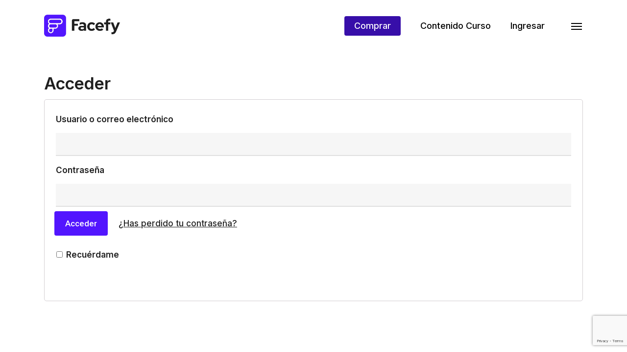

--- FILE ---
content_type: text/html; charset=UTF-8
request_url: https://facefy.org/mis-cursos/
body_size: 13030
content:
<!doctype html>
<html lang="es" class="no-js">
<head>
	<meta charset="UTF-8">
	<meta name="viewport" content="width=device-width, initial-scale=1, maximum-scale=1, user-scalable=0" /><title>Mis Cursos &#8211; Facefy</title>
<meta name='robots' content='max-image-preview:large' />
<link rel='dns-prefetch' href='//www.googletagmanager.com' />
<link rel='dns-prefetch' href='//fonts.googleapis.com' />
<link rel="alternate" type="application/rss+xml" title="Facefy &raquo; Feed" href="https://facefy.org/feed/" />
<link rel="alternate" type="application/rss+xml" title="Facefy &raquo; Feed de los comentarios" href="https://facefy.org/comments/feed/" />
<link rel="alternate" title="oEmbed (JSON)" type="application/json+oembed" href="https://facefy.org/wp-json/oembed/1.0/embed?url=https%3A%2F%2Ffacefy.org%2Fmis-cursos%2F" />
<link rel="alternate" title="oEmbed (XML)" type="text/xml+oembed" href="https://facefy.org/wp-json/oembed/1.0/embed?url=https%3A%2F%2Ffacefy.org%2Fmis-cursos%2F&#038;format=xml" />
<style id='wp-img-auto-sizes-contain-inline-css' type='text/css'>
img:is([sizes=auto i],[sizes^="auto," i]){contain-intrinsic-size:3000px 1500px}
/*# sourceURL=wp-img-auto-sizes-contain-inline-css */
</style>
<link data-minify="1" rel='stylesheet' id='dashicons-css' href='https://facefy.org/wp-content/cache/min/1/wp-includes/css/dashicons.min.css?ver=1734307616' type='text/css' media='all' />
<style id='wp-emoji-styles-inline-css' type='text/css'>

	img.wp-smiley, img.emoji {
		display: inline !important;
		border: none !important;
		box-shadow: none !important;
		height: 1em !important;
		width: 1em !important;
		margin: 0 0.07em !important;
		vertical-align: -0.1em !important;
		background: none !important;
		padding: 0 !important;
	}
/*# sourceURL=wp-emoji-styles-inline-css */
</style>
<style id='wp-block-library-inline-css' type='text/css'>
:root{--wp-block-synced-color:#7a00df;--wp-block-synced-color--rgb:122,0,223;--wp-bound-block-color:var(--wp-block-synced-color);--wp-editor-canvas-background:#ddd;--wp-admin-theme-color:#007cba;--wp-admin-theme-color--rgb:0,124,186;--wp-admin-theme-color-darker-10:#006ba1;--wp-admin-theme-color-darker-10--rgb:0,107,160.5;--wp-admin-theme-color-darker-20:#005a87;--wp-admin-theme-color-darker-20--rgb:0,90,135;--wp-admin-border-width-focus:2px}@media (min-resolution:192dpi){:root{--wp-admin-border-width-focus:1.5px}}.wp-element-button{cursor:pointer}:root .has-very-light-gray-background-color{background-color:#eee}:root .has-very-dark-gray-background-color{background-color:#313131}:root .has-very-light-gray-color{color:#eee}:root .has-very-dark-gray-color{color:#313131}:root .has-vivid-green-cyan-to-vivid-cyan-blue-gradient-background{background:linear-gradient(135deg,#00d084,#0693e3)}:root .has-purple-crush-gradient-background{background:linear-gradient(135deg,#34e2e4,#4721fb 50%,#ab1dfe)}:root .has-hazy-dawn-gradient-background{background:linear-gradient(135deg,#faaca8,#dad0ec)}:root .has-subdued-olive-gradient-background{background:linear-gradient(135deg,#fafae1,#67a671)}:root .has-atomic-cream-gradient-background{background:linear-gradient(135deg,#fdd79a,#004a59)}:root .has-nightshade-gradient-background{background:linear-gradient(135deg,#330968,#31cdcf)}:root .has-midnight-gradient-background{background:linear-gradient(135deg,#020381,#2874fc)}:root{--wp--preset--font-size--normal:16px;--wp--preset--font-size--huge:42px}.has-regular-font-size{font-size:1em}.has-larger-font-size{font-size:2.625em}.has-normal-font-size{font-size:var(--wp--preset--font-size--normal)}.has-huge-font-size{font-size:var(--wp--preset--font-size--huge)}.has-text-align-center{text-align:center}.has-text-align-left{text-align:left}.has-text-align-right{text-align:right}.has-fit-text{white-space:nowrap!important}#end-resizable-editor-section{display:none}.aligncenter{clear:both}.items-justified-left{justify-content:flex-start}.items-justified-center{justify-content:center}.items-justified-right{justify-content:flex-end}.items-justified-space-between{justify-content:space-between}.screen-reader-text{border:0;clip-path:inset(50%);height:1px;margin:-1px;overflow:hidden;padding:0;position:absolute;width:1px;word-wrap:normal!important}.screen-reader-text:focus{background-color:#ddd;clip-path:none;color:#444;display:block;font-size:1em;height:auto;left:5px;line-height:normal;padding:15px 23px 14px;text-decoration:none;top:5px;width:auto;z-index:100000}html :where(.has-border-color){border-style:solid}html :where([style*=border-top-color]){border-top-style:solid}html :where([style*=border-right-color]){border-right-style:solid}html :where([style*=border-bottom-color]){border-bottom-style:solid}html :where([style*=border-left-color]){border-left-style:solid}html :where([style*=border-width]){border-style:solid}html :where([style*=border-top-width]){border-top-style:solid}html :where([style*=border-right-width]){border-right-style:solid}html :where([style*=border-bottom-width]){border-bottom-style:solid}html :where([style*=border-left-width]){border-left-style:solid}html :where(img[class*=wp-image-]){height:auto;max-width:100%}:where(figure){margin:0 0 1em}html :where(.is-position-sticky){--wp-admin--admin-bar--position-offset:var(--wp-admin--admin-bar--height,0px)}@media screen and (max-width:600px){html :where(.is-position-sticky){--wp-admin--admin-bar--position-offset:0px}}

/*# sourceURL=wp-block-library-inline-css */
</style><style id='global-styles-inline-css' type='text/css'>
:root{--wp--preset--aspect-ratio--square: 1;--wp--preset--aspect-ratio--4-3: 4/3;--wp--preset--aspect-ratio--3-4: 3/4;--wp--preset--aspect-ratio--3-2: 3/2;--wp--preset--aspect-ratio--2-3: 2/3;--wp--preset--aspect-ratio--16-9: 16/9;--wp--preset--aspect-ratio--9-16: 9/16;--wp--preset--color--black: #000000;--wp--preset--color--cyan-bluish-gray: #abb8c3;--wp--preset--color--white: #ffffff;--wp--preset--color--pale-pink: #f78da7;--wp--preset--color--vivid-red: #cf2e2e;--wp--preset--color--luminous-vivid-orange: #ff6900;--wp--preset--color--luminous-vivid-amber: #fcb900;--wp--preset--color--light-green-cyan: #7bdcb5;--wp--preset--color--vivid-green-cyan: #00d084;--wp--preset--color--pale-cyan-blue: #8ed1fc;--wp--preset--color--vivid-cyan-blue: #0693e3;--wp--preset--color--vivid-purple: #9b51e0;--wp--preset--gradient--vivid-cyan-blue-to-vivid-purple: linear-gradient(135deg,rgb(6,147,227) 0%,rgb(155,81,224) 100%);--wp--preset--gradient--light-green-cyan-to-vivid-green-cyan: linear-gradient(135deg,rgb(122,220,180) 0%,rgb(0,208,130) 100%);--wp--preset--gradient--luminous-vivid-amber-to-luminous-vivid-orange: linear-gradient(135deg,rgb(252,185,0) 0%,rgb(255,105,0) 100%);--wp--preset--gradient--luminous-vivid-orange-to-vivid-red: linear-gradient(135deg,rgb(255,105,0) 0%,rgb(207,46,46) 100%);--wp--preset--gradient--very-light-gray-to-cyan-bluish-gray: linear-gradient(135deg,rgb(238,238,238) 0%,rgb(169,184,195) 100%);--wp--preset--gradient--cool-to-warm-spectrum: linear-gradient(135deg,rgb(74,234,220) 0%,rgb(151,120,209) 20%,rgb(207,42,186) 40%,rgb(238,44,130) 60%,rgb(251,105,98) 80%,rgb(254,248,76) 100%);--wp--preset--gradient--blush-light-purple: linear-gradient(135deg,rgb(255,206,236) 0%,rgb(152,150,240) 100%);--wp--preset--gradient--blush-bordeaux: linear-gradient(135deg,rgb(254,205,165) 0%,rgb(254,45,45) 50%,rgb(107,0,62) 100%);--wp--preset--gradient--luminous-dusk: linear-gradient(135deg,rgb(255,203,112) 0%,rgb(199,81,192) 50%,rgb(65,88,208) 100%);--wp--preset--gradient--pale-ocean: linear-gradient(135deg,rgb(255,245,203) 0%,rgb(182,227,212) 50%,rgb(51,167,181) 100%);--wp--preset--gradient--electric-grass: linear-gradient(135deg,rgb(202,248,128) 0%,rgb(113,206,126) 100%);--wp--preset--gradient--midnight: linear-gradient(135deg,rgb(2,3,129) 0%,rgb(40,116,252) 100%);--wp--preset--font-size--small: 13px;--wp--preset--font-size--medium: 20px;--wp--preset--font-size--large: 36px;--wp--preset--font-size--x-large: 42px;--wp--preset--spacing--20: 0.44rem;--wp--preset--spacing--30: 0.67rem;--wp--preset--spacing--40: 1rem;--wp--preset--spacing--50: 1.5rem;--wp--preset--spacing--60: 2.25rem;--wp--preset--spacing--70: 3.38rem;--wp--preset--spacing--80: 5.06rem;--wp--preset--shadow--natural: 6px 6px 9px rgba(0, 0, 0, 0.2);--wp--preset--shadow--deep: 12px 12px 50px rgba(0, 0, 0, 0.4);--wp--preset--shadow--sharp: 6px 6px 0px rgba(0, 0, 0, 0.2);--wp--preset--shadow--outlined: 6px 6px 0px -3px rgb(255, 255, 255), 6px 6px rgb(0, 0, 0);--wp--preset--shadow--crisp: 6px 6px 0px rgb(0, 0, 0);}:where(.is-layout-flex){gap: 0.5em;}:where(.is-layout-grid){gap: 0.5em;}body .is-layout-flex{display: flex;}.is-layout-flex{flex-wrap: wrap;align-items: center;}.is-layout-flex > :is(*, div){margin: 0;}body .is-layout-grid{display: grid;}.is-layout-grid > :is(*, div){margin: 0;}:where(.wp-block-columns.is-layout-flex){gap: 2em;}:where(.wp-block-columns.is-layout-grid){gap: 2em;}:where(.wp-block-post-template.is-layout-flex){gap: 1.25em;}:where(.wp-block-post-template.is-layout-grid){gap: 1.25em;}.has-black-color{color: var(--wp--preset--color--black) !important;}.has-cyan-bluish-gray-color{color: var(--wp--preset--color--cyan-bluish-gray) !important;}.has-white-color{color: var(--wp--preset--color--white) !important;}.has-pale-pink-color{color: var(--wp--preset--color--pale-pink) !important;}.has-vivid-red-color{color: var(--wp--preset--color--vivid-red) !important;}.has-luminous-vivid-orange-color{color: var(--wp--preset--color--luminous-vivid-orange) !important;}.has-luminous-vivid-amber-color{color: var(--wp--preset--color--luminous-vivid-amber) !important;}.has-light-green-cyan-color{color: var(--wp--preset--color--light-green-cyan) !important;}.has-vivid-green-cyan-color{color: var(--wp--preset--color--vivid-green-cyan) !important;}.has-pale-cyan-blue-color{color: var(--wp--preset--color--pale-cyan-blue) !important;}.has-vivid-cyan-blue-color{color: var(--wp--preset--color--vivid-cyan-blue) !important;}.has-vivid-purple-color{color: var(--wp--preset--color--vivid-purple) !important;}.has-black-background-color{background-color: var(--wp--preset--color--black) !important;}.has-cyan-bluish-gray-background-color{background-color: var(--wp--preset--color--cyan-bluish-gray) !important;}.has-white-background-color{background-color: var(--wp--preset--color--white) !important;}.has-pale-pink-background-color{background-color: var(--wp--preset--color--pale-pink) !important;}.has-vivid-red-background-color{background-color: var(--wp--preset--color--vivid-red) !important;}.has-luminous-vivid-orange-background-color{background-color: var(--wp--preset--color--luminous-vivid-orange) !important;}.has-luminous-vivid-amber-background-color{background-color: var(--wp--preset--color--luminous-vivid-amber) !important;}.has-light-green-cyan-background-color{background-color: var(--wp--preset--color--light-green-cyan) !important;}.has-vivid-green-cyan-background-color{background-color: var(--wp--preset--color--vivid-green-cyan) !important;}.has-pale-cyan-blue-background-color{background-color: var(--wp--preset--color--pale-cyan-blue) !important;}.has-vivid-cyan-blue-background-color{background-color: var(--wp--preset--color--vivid-cyan-blue) !important;}.has-vivid-purple-background-color{background-color: var(--wp--preset--color--vivid-purple) !important;}.has-black-border-color{border-color: var(--wp--preset--color--black) !important;}.has-cyan-bluish-gray-border-color{border-color: var(--wp--preset--color--cyan-bluish-gray) !important;}.has-white-border-color{border-color: var(--wp--preset--color--white) !important;}.has-pale-pink-border-color{border-color: var(--wp--preset--color--pale-pink) !important;}.has-vivid-red-border-color{border-color: var(--wp--preset--color--vivid-red) !important;}.has-luminous-vivid-orange-border-color{border-color: var(--wp--preset--color--luminous-vivid-orange) !important;}.has-luminous-vivid-amber-border-color{border-color: var(--wp--preset--color--luminous-vivid-amber) !important;}.has-light-green-cyan-border-color{border-color: var(--wp--preset--color--light-green-cyan) !important;}.has-vivid-green-cyan-border-color{border-color: var(--wp--preset--color--vivid-green-cyan) !important;}.has-pale-cyan-blue-border-color{border-color: var(--wp--preset--color--pale-cyan-blue) !important;}.has-vivid-cyan-blue-border-color{border-color: var(--wp--preset--color--vivid-cyan-blue) !important;}.has-vivid-purple-border-color{border-color: var(--wp--preset--color--vivid-purple) !important;}.has-vivid-cyan-blue-to-vivid-purple-gradient-background{background: var(--wp--preset--gradient--vivid-cyan-blue-to-vivid-purple) !important;}.has-light-green-cyan-to-vivid-green-cyan-gradient-background{background: var(--wp--preset--gradient--light-green-cyan-to-vivid-green-cyan) !important;}.has-luminous-vivid-amber-to-luminous-vivid-orange-gradient-background{background: var(--wp--preset--gradient--luminous-vivid-amber-to-luminous-vivid-orange) !important;}.has-luminous-vivid-orange-to-vivid-red-gradient-background{background: var(--wp--preset--gradient--luminous-vivid-orange-to-vivid-red) !important;}.has-very-light-gray-to-cyan-bluish-gray-gradient-background{background: var(--wp--preset--gradient--very-light-gray-to-cyan-bluish-gray) !important;}.has-cool-to-warm-spectrum-gradient-background{background: var(--wp--preset--gradient--cool-to-warm-spectrum) !important;}.has-blush-light-purple-gradient-background{background: var(--wp--preset--gradient--blush-light-purple) !important;}.has-blush-bordeaux-gradient-background{background: var(--wp--preset--gradient--blush-bordeaux) !important;}.has-luminous-dusk-gradient-background{background: var(--wp--preset--gradient--luminous-dusk) !important;}.has-pale-ocean-gradient-background{background: var(--wp--preset--gradient--pale-ocean) !important;}.has-electric-grass-gradient-background{background: var(--wp--preset--gradient--electric-grass) !important;}.has-midnight-gradient-background{background: var(--wp--preset--gradient--midnight) !important;}.has-small-font-size{font-size: var(--wp--preset--font-size--small) !important;}.has-medium-font-size{font-size: var(--wp--preset--font-size--medium) !important;}.has-large-font-size{font-size: var(--wp--preset--font-size--large) !important;}.has-x-large-font-size{font-size: var(--wp--preset--font-size--x-large) !important;}
/*# sourceURL=global-styles-inline-css */
</style>

<style id='classic-theme-styles-inline-css' type='text/css'>
/*! This file is auto-generated */
.wp-block-button__link{color:#fff;background-color:#32373c;border-radius:9999px;box-shadow:none;text-decoration:none;padding:calc(.667em + 2px) calc(1.333em + 2px);font-size:1.125em}.wp-block-file__button{background:#32373c;color:#fff;text-decoration:none}
/*# sourceURL=/wp-includes/css/classic-themes.min.css */
</style>
<link data-minify="1" rel='stylesheet' id='sensei-page-block-patterns-style-css' href='https://facefy.org/wp-content/cache/min/1/wp-content/plugins/sensei-lms/assets/dist/css/page-block-patterns.css?ver=1734307616' type='text/css' media='all' />
<link data-minify="1" rel='stylesheet' id='contact-form-7-css' href='https://facefy.org/wp-content/cache/min/1/wp-content/plugins/contact-form-7/includes/css/styles.css?ver=1734307616' type='text/css' media='all' />
<link data-minify="1" rel='stylesheet' id='module-frontend-css' href='https://facefy.org/wp-content/cache/min/1/wp-content/plugins/sensei-lms/assets/dist/css/modules-frontend.css?ver=1734307616' type='text/css' media='all' />
<link data-minify="1" rel='stylesheet' id='pages-frontend-css' href='https://facefy.org/wp-content/cache/min/1/wp-content/plugins/sensei-lms/assets/dist/css/pages-frontend.css?ver=1734307616' type='text/css' media='all' />
<link data-minify="1" rel='stylesheet' id='sensei-frontend-css' href='https://facefy.org/wp-content/cache/min/1/wp-content/plugins/sensei-lms/assets/dist/css/frontend.css?ver=1734307616' type='text/css' media='screen' />
<link data-minify="1" rel='stylesheet' id='woocommerce-layout-css' href='https://facefy.org/wp-content/cache/min/1/wp-content/plugins/woocommerce/assets/css/woocommerce-layout.css?ver=1734307616' type='text/css' media='all' />
<link data-minify="1" rel='stylesheet' id='woocommerce-smallscreen-css' href='https://facefy.org/wp-content/cache/min/1/wp-content/plugins/woocommerce/assets/css/woocommerce-smallscreen.css?ver=1734307616' type='text/css' media='only screen and (max-width: 768px)' />
<link data-minify="1" rel='stylesheet' id='woocommerce-general-css' href='https://facefy.org/wp-content/cache/min/1/wp-content/plugins/woocommerce/assets/css/woocommerce.css?ver=1734307616' type='text/css' media='all' />
<style id='woocommerce-inline-inline-css' type='text/css'>
.woocommerce form .form-row .required { visibility: visible; }
/*# sourceURL=woocommerce-inline-inline-css */
</style>
<link data-minify="1" rel='stylesheet' id='font-awesome-css' href='https://facefy.org/wp-content/cache/min/1/wp-content/themes/salient/css/font-awesome-legacy.min.css?ver=1734307616' type='text/css' media='all' />
<link data-minify="1" rel='stylesheet' id='salient-grid-system-css' href='https://facefy.org/wp-content/cache/min/1/wp-content/themes/salient/css/build/grid-system.css?ver=1734307616' type='text/css' media='all' />
<link data-minify="1" rel='stylesheet' id='main-styles-css' href='https://facefy.org/wp-content/cache/min/1/wp-content/themes/salient/css/build/style.css?ver=1734307616' type='text/css' media='all' />
<style id='main-styles-inline-css' type='text/css'>
html:not(.page-trans-loaded) { background-color: #ffffff; }
/*# sourceURL=main-styles-inline-css */
</style>
<link data-minify="1" rel='stylesheet' id='nectar-cf7-css' href='https://facefy.org/wp-content/cache/min/1/wp-content/themes/salient/css/build/third-party/cf7.css?ver=1734307616' type='text/css' media='all' />
<link rel='stylesheet' id='nectar_default_font_open_sans-css' href='https://fonts.googleapis.com/css?family=Open+Sans%3A300%2C400%2C600%2C700&#038;subset=latin%2Clatin-ext' type='text/css' media='all' />
<link data-minify="1" rel='stylesheet' id='responsive-css' href='https://facefy.org/wp-content/cache/min/1/wp-content/themes/salient/css/build/responsive.css?ver=1734307616' type='text/css' media='all' />
<link data-minify="1" rel='stylesheet' id='nectar-product-style-classic-css' href='https://facefy.org/wp-content/cache/min/1/wp-content/themes/salient/css/build/third-party/woocommerce/product-style-classic.css?ver=1734307616' type='text/css' media='all' />
<link data-minify="1" rel='stylesheet' id='woocommerce-css' href='https://facefy.org/wp-content/cache/min/1/wp-content/themes/salient/css/build/woocommerce.css?ver=1734307616' type='text/css' media='all' />
<link data-minify="1" rel='stylesheet' id='skin-ascend-css' href='https://facefy.org/wp-content/cache/min/1/wp-content/themes/salient/css/build/ascend.css?ver=1734307616' type='text/css' media='all' />
<link data-minify="1" rel='stylesheet' id='salient-wp-menu-dynamic-css' href='https://facefy.org/wp-content/cache/min/1/wp-content/uploads/salient/menu-dynamic.css?ver=1734307616' type='text/css' media='all' />
<link data-minify="1" rel='stylesheet' id='sensei-wcpc-courses-css' href='https://facefy.org/wp-content/cache/min/1/wp-content/plugins/sensei-pro/assets/dist/wc-paid-courses/css/sensei-wcpc-courses.css?ver=1734307616' type='text/css' media='all' />
<link data-minify="1" rel='stylesheet' id='dynamic-css-css' href='https://facefy.org/wp-content/cache/min/1/wp-content/themes/salient/css/salient-dynamic-styles.css?ver=1734307616' type='text/css' media='all' />
<style id='dynamic-css-inline-css' type='text/css'>
#header-space{background-color:#ffffff}@media only screen and (min-width:1000px){body #ajax-content-wrap.no-scroll{min-height:calc(100vh - 105px);height:calc(100vh - 105px)!important;}}@media only screen and (min-width:1000px){#page-header-wrap.fullscreen-header,#page-header-wrap.fullscreen-header #page-header-bg,html:not(.nectar-box-roll-loaded) .nectar-box-roll > #page-header-bg.fullscreen-header,.nectar_fullscreen_zoom_recent_projects,#nectar_fullscreen_rows:not(.afterLoaded) > div{height:calc(100vh - 104px);}.wpb_row.vc_row-o-full-height.top-level,.wpb_row.vc_row-o-full-height.top-level > .col.span_12{min-height:calc(100vh - 104px);}html:not(.nectar-box-roll-loaded) .nectar-box-roll > #page-header-bg.fullscreen-header{top:105px;}.nectar-slider-wrap[data-fullscreen="true"]:not(.loaded),.nectar-slider-wrap[data-fullscreen="true"]:not(.loaded) .swiper-container{height:calc(100vh - 103px)!important;}.admin-bar .nectar-slider-wrap[data-fullscreen="true"]:not(.loaded),.admin-bar .nectar-slider-wrap[data-fullscreen="true"]:not(.loaded) .swiper-container{height:calc(100vh - 103px - 32px)!important;}}.admin-bar[class*="page-template-template-no-header"] .wpb_row.vc_row-o-full-height.top-level,.admin-bar[class*="page-template-template-no-header"] .wpb_row.vc_row-o-full-height.top-level > .col.span_12{min-height:calc(100vh - 32px);}body[class*="page-template-template-no-header"] .wpb_row.vc_row-o-full-height.top-level,body[class*="page-template-template-no-header"] .wpb_row.vc_row-o-full-height.top-level > .col.span_12{min-height:100vh;}@media only screen and (max-width:999px){.using-mobile-browser #nectar_fullscreen_rows:not(.afterLoaded):not([data-mobile-disable="on"]) > div{height:calc(100vh - 106px);}.using-mobile-browser .wpb_row.vc_row-o-full-height.top-level,.using-mobile-browser .wpb_row.vc_row-o-full-height.top-level > .col.span_12,[data-permanent-transparent="1"].using-mobile-browser .wpb_row.vc_row-o-full-height.top-level,[data-permanent-transparent="1"].using-mobile-browser .wpb_row.vc_row-o-full-height.top-level > .col.span_12{min-height:calc(100vh - 106px);}html:not(.nectar-box-roll-loaded) .nectar-box-roll > #page-header-bg.fullscreen-header,.nectar_fullscreen_zoom_recent_projects,.nectar-slider-wrap[data-fullscreen="true"]:not(.loaded),.nectar-slider-wrap[data-fullscreen="true"]:not(.loaded) .swiper-container,#nectar_fullscreen_rows:not(.afterLoaded):not([data-mobile-disable="on"]) > div{height:calc(100vh - 53px);}.wpb_row.vc_row-o-full-height.top-level,.wpb_row.vc_row-o-full-height.top-level > .col.span_12{min-height:calc(100vh - 53px);}body[data-transparent-header="false"] #ajax-content-wrap.no-scroll{min-height:calc(100vh - 53px);height:calc(100vh - 53px);}}#nectar_fullscreen_rows{background-color:transparent;}.post-type-archive-product.woocommerce .container-wrap,.tax-product_cat.woocommerce .container-wrap{background-color:#f6f6f6;}.woocommerce.single-product #single-meta{position:relative!important;top:0!important;margin:0;left:8px;height:auto;}.woocommerce.single-product #single-meta:after{display:block;content:" ";clear:both;height:1px;}.woocommerce ul.products li.product.material,.woocommerce-page ul.products li.product.material{background-color:#ffffff;}.woocommerce ul.products li.product.minimal .product-wrap,.woocommerce ul.products li.product.minimal .background-color-expand,.woocommerce-page ul.products li.product.minimal .product-wrap,.woocommerce-page ul.products li.product.minimal .background-color-expand{background-color:#ffffff;}.screen-reader-text,.nectar-skip-to-content:not(:focus){border:0;clip:rect(1px,1px,1px,1px);clip-path:inset(50%);height:1px;margin:-1px;overflow:hidden;padding:0;position:absolute!important;width:1px;word-wrap:normal!important;}.row .col img:not([srcset]){width:auto;}.row .col img.img-with-animation.nectar-lazy:not([srcset]){width:100%;}
@media only screen and (max-width: 1080px) {
  .txt {
    font-size: 16px!important;
    font-weight: 400!important;
    }
}

.btn {
    background-color: #370ea9!important;
    text-align: center;
    width: 100%;
    font-size: 20px!important;
    border-radius: 15px;
}
.btnazul {
    background-color: #5316FE!important;
    text-align: center;
    width: 100%;
    font-size: 20px!important;
    border-radius: 15px;
}
.btnmagenta {
    background-color: #FE1677!important;
    text-align: center;
    width: 100%;
    font-size: 20px!important;
    border-radius: 15px;
}
.btnmasvendido {
    
    background-color: #FFDDED!important;
    text-align: center;
    width: 60%;
    font-size: 20px!important;
    color: #FE1685!important;
    border-radius: 100px;
    
}

.btnmasvendidomovil {
    
    background-color: #FFDDED!important;
    text-align: center;
    width: 80%;
    font-size: 20px!important;
    color: #FE1685!important;
    border-radius: 100px;
    
}

.btnMovil {
    background-color: #370ea9!important;
    text-align: center;
    width: 100%;
    font-size: 20px!important;
    border-radius: 20%!important;
}
.txt {
    font-size: 17px;
    font-weight: 400!important;
}

.txtfooter {
    font-size: 17px!important;
    font-weight: 400!important;
    line-height: 12px!important;
    color: #e3e3e3!important;
    margin: -10px 0px -10px 10px; /* 10px arriba, 3px derecha, 30px abajo, 5px izquierda */
}

.txtimg {
    margin: 10px 0px 0px 0px; /* 10px arriba, 3px derecha, 30px abajo, 5px izquierda */
    vertical-align: middle!important;
}

.txtmenu {
     
   vertical-align: middle!important;
}

.txtmail {
    font-size: 18px!important;
    font-weight: 700!important;
    line-height: 28px!important;
    color: #eaeaea!important;
}

.linkfooter a:link{
   color: #aaaaaa!important;
  
}
.linkfooter a:active{
   color: #aaaaaa!important;
  
}
.linkfooter a:visited{
   color: #aaaaaa!important;
  
}
.linkfooter a:focus{
   color: #aaaaaa!important;
  
}
.linkfooter a:hover{
   color: #aaaaaa!important;
  
}

.echo{
    font-size: 14px!important;
    font-weight: 500!important;
    color: #aaaaaa!important;
}

.echo2{
    font-size: 13px!important;
    line-height: 1.4em!important;
    text-align: center!important;
}

.facefy{
    font-size: 14px!important;
    font-weight: 500!important;
    color: #545454!important;
}

.iconologo {
    margin: 1px 0px 0px 0px; /* 10px arriba, 3px derecha, 30px abajo, 5px izquierda */
}

/*.privacidad, a:active {*/
/*    font-size: 17px!important;*/
/*    font-weight: 500!important;*/
/*    color: #e40000!important;*/
/*}*/

.descargo {
    
    font-size: 14px!important;
    font-weight: 300!important;
    line-height: 1.51em!important;
}
.menucel{
    font-size: 22px!important;
    color: #fff!important;
    text-align: left;
    white-space: nowrap;
    margin: 5px 0px 0px 0px; /* 10px arriba, 3px derecha, 30px abajo, 5px izquierda */
    float: left;
}
.menuimg{
     float: left;
     margin: 50px 0px 10px 0px; /* 10px arriba, 3px derecha, 30px abajo, 5px izquierda */
     width: 70%;
     
}
.menuCelular{
    
    color: #fff!important;
    margin: 16px 6px 16px 6px; /* 10px arriba, 3px derecha, 30px abajo, 5px izquierda */
    padding: 10px;
    text-align: left;
    
    
    
}


.menuCelular:hover{
    margin: 16px 6px 16px 6px; /* 10px arriba, 3px derecha, 30px abajo, 5px izquierda */
    text-align: left;
    background: #3d199f;
    cursor: pointer;
    padding: 10px 10px 10px 10px;
    
} 

.player{
    position: absolute;
    top: 0;
    left: 0;
    width: 100%!important;
    height: 100%!important;
    z-index: 4;
}
.txtContenido {
    font-size: 16px!important;
    font-weight: 200!important;
    line-height: 1.51em!important;
}
.minutos {
    font-size: 14px!important;
    color: #868686!important;
    font-weight: 100!important;
    margin: -28px 0px 10px 6px; /* 10px arriba, 3px derecha, 30px abajo, 5px izquierda */
}
.imagen-reloj {
    float: left!important;
    margin: 2px 10px 10px 6px; /* 10px arriba, 3px derecha, 30px abajo, 5px izquierda */
}
.imagen-vid{
    float: left!important;
    margin: 0px 15px 0px 0px; /* 10px arriba, 3px derecha, 30px abajo, 5px izquierda */
}
.tituloContenido{
    font-size: 30px!important;
    font-weight: 200!important;
}
.tituloContenido2{
    font-size: 65px!important;
    font-weight: 200!important;
    line-height: 1.21em!important;
}
.tituloContenido2Movil{
     font-size: 30px!important;
    font-weight: 200!important;
    line-height: 1.21em!important;
}
.tituloContenido3Movil{
     font-size: 25px!important;
    font-weight: 200!important;
    line-height: 1.21em!important;
}
.tituloContenido4Movil{
     font-size: 16px!important;
    font-weight: 200!important;
     font-weight: bold!important;
    line-height: 1.21em!important;
}
.tituloNico{
    font-size: 17px!important;
    font-weight: 100!important;
    color: #1f1f1f!important;
    font-weight: bold!important;
}
.tituloNicoMovil{
    font-size: 18px!important;
    font-weight: 100!important;
    color: #1f1f1f!important;
    font-weight: bold!important;
    text-align: center!important;
    margin: 0px 0px 16px 0px; /* 10px arriba, 3px derecha, 30px abajo, 5px izquierda */
}
.descripcionNico{
     font-size: 17px!important;
    font-weight: 50!important;
    color: #545454!important;
    line-height: 0em!important;
    
}
.descripcionNicoMovil{
     font-size: 15px!important;
    font-weight: 50!important;
    color: #545454!important;
    line-height: 0em!important;
    text-align: center!important;
    font-weight: 100!important;
}
.secfacebook{
    font-size: 13px!important;
    line-height: 1.2em!important;
    text-align: center!important;
    color: #aeaeae!important;
}
.secfacebook2{
    font-size: 13px!important;
    line-height: 1.2em!important;
    text-align: center!important;
    color: #242323!important;
}

.tituloPreventaMovil{
    font-size: 42px!important;
    line-height: 1.2em!important;
    color: #1f1f1f!important;
    font-weight: 600!important;
}
.txtContenidoMovil {
    font-size: 24px!important;
    font-weight: 200!important;
    line-height: 1.51em!important;
}
#miIframe{
      
      width: 100%!important;
      height: 400px!important;
}

.tituloContenidoMovil{
    font-size: 20px!important;
    font-weight: 300!important;
}
.tituloContenidoMovil2{
    font-size: 25px!important;
    font-weight: 400!important;
}
.subrayado a{
    font-size: 16px!important;
    text-align: center!important;
    text-decoration: underline!important;
    color: #1f1f1f!important;
}
.boton {
  color: #370EA9!important; /* Color del texto */
  background-color: #f5f3fb!important; /* Color de fondo */
  float: center!important;
  text-align: center!important;
  padding: 10px 20px!important; /* Espaciado interno del botón */
  border: none!important; /* Quitamos el borde */
  border-radius: 5px!important; /* Añadimos esquinas redondeadas */
  cursor: pointer!important; /* Cambiamos el cursor al pasar sobre el botón */
  width: 35%!important;
  margin: 0px 0px 0px 30%; /* 10px arriba, 3px derecha, 30px abajo, 5px izquierda */
}
.fina{
    font-size: 16px!important;
    color: #1f1f1f!important; /* Color del texto */
    text-align: center!important;
    font-weight: 100!important;
}

._form_8_unico{
    background: #f6f6f6!important;
    padding: 20px!important;
}

._checkbox-radio {
    margin-top: 23px!important;
    font-size: 14px!important;
}

._field-wrapper {
    margin-top: 16px;
}
/*.menuCelularinicio, a:active{
     background: #3d199f;
     text-align: left;
}*/
/*# sourceURL=dynamic-css-inline-css */
</style>
<link rel='stylesheet' id='redux-google-fonts-salient_redux-css' href='https://fonts.googleapis.com/css?family=Inter%3A500%2C400%2C700%2C600%7CRoboto%3A500%7CNunito%3A700&#038;subset=latin&#038;ver=6.9' type='text/css' media='all' />
<script type="text/javascript" src="https://facefy.org/wp-includes/js/jquery/jquery.min.js?ver=3.7.1" id="jquery-core-js" defer></script>


<!-- Fragmento de código de Google Analytics añadido por Site Kit -->
<script type="text/javascript" src="https://www.googletagmanager.com/gtag/js?id=GT-55KSF2G" id="google_gtagjs-js" async></script>
<script type="text/javascript" id="google_gtagjs-js-after">
/* <![CDATA[ */
window.dataLayer = window.dataLayer || [];function gtag(){dataLayer.push(arguments);}
gtag('set', 'linker', {"domains":["facefy.org"]} );
gtag("js", new Date());
gtag("set", "developer_id.dZTNiMT", true);
gtag("config", "GT-55KSF2G");
gtag("config", "AW-11277500499");
//# sourceURL=google_gtagjs-js-after
/* ]]> */
</script>

<!-- Final del fragmento de código de Google Analytics añadido por Site Kit -->
<link rel="https://api.w.org/" href="https://facefy.org/wp-json/" /><link rel="alternate" title="JSON" type="application/json" href="https://facefy.org/wp-json/wp/v2/pages/8491" /><link rel="EditURI" type="application/rsd+xml" title="RSD" href="https://facefy.org/xmlrpc.php?rsd" />
<meta name="generator" content="WordPress 6.9" />
<meta name="generator" content="WooCommerce 8.2.4" />
<link rel="canonical" href="https://facefy.org/mis-cursos/" />
<link rel='shortlink' href='https://facefy.org/?p=8491' />
<meta name="generator" content="Site Kit by Google 1.113.0" />		<style>
			:root {
						}
		</style>
					<style>

			.menu-item-7192 {
				display: none !important;
			}

			.menu-item-8095 {
				display: none !important;
			}
			</style>
			<noscript><style>.woocommerce-product-gallery{ opacity: 1 !important; }</style></noscript>
				<script  type="text/javascript">
				!function(f,b,e,v,n,t,s){if(f.fbq)return;n=f.fbq=function(){n.callMethod?
					n.callMethod.apply(n,arguments):n.queue.push(arguments)};if(!f._fbq)f._fbq=n;
					n.push=n;n.loaded=!0;n.version='2.0';n.queue=[];t=b.createElement(e);t.async=!0;
					t.src=v;s=b.getElementsByTagName(e)[0];s.parentNode.insertBefore(t,s)}(window,
					document,'script','https://connect.facebook.net/en_US/fbevents.js');
			</script>
			<!-- WooCommerce Facebook Integration Begin -->
			
			<!-- WooCommerce Facebook Integration End -->
			<meta name="generator" content="Powered by WPBakery Page Builder - drag and drop page builder for WordPress."/>
<link rel="icon" href="https://facefy.org/wp-content/uploads/2023/09/cropped-favicon-32x32.png" sizes="32x32" />
<link rel="icon" href="https://facefy.org/wp-content/uploads/2023/09/cropped-favicon-192x192.png" sizes="192x192" />
<link rel="apple-touch-icon" href="https://facefy.org/wp-content/uploads/2023/09/cropped-favicon-180x180.png" />
<meta name="msapplication-TileImage" content="https://facefy.org/wp-content/uploads/2023/09/cropped-favicon-270x270.png" />
		<style type="text/css" id="wp-custom-css">
			/* .woocommerce-error {
	display: none !important;
} */

.woocommerce-notices-wrapper {
	display: none !important;
}

.woocommerce-info {
	display: none !important;
}

.woocommerce-form-coupon-toggle {
	display: none !important;
}

.woocommerce-form-login-toggle {
 display: none !important;
}


.wp-block-sensei-lms-course-list-filter {
	display: none !important;
}
.titleTools .wpb_wrapper h3 {
	weight: 1000 !important;
}

.woocommerce-MyAccount-navigation-link--dashboard {
	display: none;
}

.woocommerce-MyAccount-navigation-link--edit-address {
	display: none;
}

.woocommerce-MyAccount-navigation-link--downloads {
	display: none;
}

.sensei-message.info {
	display: none !important;
}

.form-row.form-row-last label {
	font-size: 15px !important
}

.form-row.form-row-first label {
font-size: 15px !important
}


.wp-block-sensei-lms-course-overview a {
	color: #212121
}

.wp-block-post {
	border-width: 2px !important;
	border-color: black !important;
}

.previous-post {
	display: none !important;
}

.next-post {
	margin-left: 50% !important;
}

.controls {
	background-color: white !important;
}

.postid-7497 .controls {
	display: none !important;
}

.page-id-6256 .woocommerce-error {
	display: block !important;
}

.page-id-6256 .woocommerce-notices-wrapper {
	display: block !important;
}


.menu-item-8095 {
	margin-top: -17px;
}

.txtimg {
	margin-bottom: 15px;
}

@media(max-width:1000px){
   .menu-item-8095 {
      display:block !important;
   }
}

@media (min-width: 1001px) {
      .menu-item-8095 {
        display: none !important;
      }
}

.page-id-6250 .wp-block-post {
	box-sizing: content-box;
	width: 100%;
	border: solid black 2px;
	padding: 5px;
	background: #f9f9f9;
}

.page-id-6250 .wp-block-post-featured-image {
	display: none;
}

.page-id-6250 .sensei-lms-course-list-featured-label__text {
	display: none !important;
}

.page-id-6250 li {
 list-style: none;
}

.page-id-6250 .wp-block-post-author {
	display: none;
}

.page-id-6250 .wp-block-post-excerpt {
	display: none;
}

.page-id-6250 .wpb_wrapper {
	margin-top: 20px;
	margin-bottom: 20px;
}

.page-id-6250 .wp-block-sensei-lms-course-overview a {
	color: #212121;
}

.custom-buttons {
  display: flex;
  justify-content: left;
  margin-bottom: 20px; /* Ajusta según sea necesario */
}

.custom-button {
  text-decoration: none;
  color: #5215fe; /* Color del enlace */
  background-color: #f2f2f2; /* Fondo gris muy claro */
  padding: 10px 20px; /* Relleno dentro de los botones */
  margin: 0 10px; /* Margen entre los botones */
  border-radius: 5px; /* Esquinas redondeadas */
  font-family: inherit, sans-serif; /* Reemplaza con la tipografía de tu sitio web */
  font-size: 16px; /* Ajusta el tamaño según sea necesario */
  transition: background-color 0.3s ease; /* Transición suave del color de fondo */
}

.custom-button:hover {
  background-color: #e0e0e0; /* Gris un poco más oscuro al pasar el mouse */
}

a, button {
    animation: none !important;
    transition: none !important;
}

.imagen-reloj {
	width: 15px !important;
}

.imagen-vid {
	width: 70px !important;
}

.minutos {
	width: 300px !important;
}

.page-id-6326 .logo-tick {
	width: 44px !important;
	height: 44px !important;
}


.woocommerce-MyAccount-navigation-link--payment-methods {
	display: none;
}

.page-id-6250 .course-excerpt {
	content: "(Curso Completo)";
}

.page-id-6250 .sensei-course-meta {
	display none !important;
}
		</style>
		<noscript><style> .wpb_animate_when_almost_visible { opacity: 1; }</style></noscript><noscript><style id="rocket-lazyload-nojs-css">.rll-youtube-player, [data-lazy-src]{display:none !important;}</style></noscript>
<link data-minify="1" data-pagespeed-no-defer data-nowprocket data-wpacu-skip data-no-optimize data-noptimize rel='stylesheet' id='main-styles-non-critical-css' href='https://facefy.org/wp-content/cache/min/1/wp-content/themes/salient/css/build/style-non-critical.css?ver=1734307616' type='text/css' media='all' />
<link data-minify="1" data-pagespeed-no-defer data-nowprocket data-wpacu-skip data-no-optimize data-noptimize rel='stylesheet' id='nectar-woocommerce-non-critical-css' href='https://facefy.org/wp-content/cache/min/1/wp-content/themes/salient/css/build/third-party/woocommerce/woocommerce-non-critical.css?ver=1734307616' type='text/css' media='all' />
<link data-minify="1" data-pagespeed-no-defer data-nowprocket data-wpacu-skip data-no-optimize data-noptimize rel='stylesheet' id='magnific-css' href='https://facefy.org/wp-content/cache/min/1/wp-content/themes/salient/css/build/plugins/magnific.css?ver=1734307616' type='text/css' media='all' />
<link data-minify="1" data-pagespeed-no-defer data-nowprocket data-wpacu-skip data-no-optimize data-noptimize rel='stylesheet' id='nectar-ocm-core-css' href='https://facefy.org/wp-content/cache/min/1/wp-content/themes/salient/css/build/off-canvas/core.css?ver=1734307616' type='text/css' media='all' />
<link data-minify="1" data-pagespeed-no-defer data-nowprocket data-wpacu-skip data-no-optimize data-noptimize rel='stylesheet' id='nectar-ocm-fullscreen-legacy-css' href='https://facefy.org/wp-content/cache/min/1/wp-content/themes/salient/css/build/off-canvas/fullscreen-legacy.css?ver=1734307616' type='text/css' media='all' />
</head><body class="wp-singular page-template-default page page-id-8491 wp-theme-salient theme-salient sensei sensei-salient woocommerce-no-js ascend wpb-js-composer js-comp-ver-6.13.1 vc_responsive" data-footer-reveal="1" data-footer-reveal-shadow="large_2" data-header-format="default" data-body-border="off" data-boxed-style="" data-header-breakpoint="1000" data-dropdown-style="minimal" data-cae="easeOutQuart" data-cad="700" data-megamenu-width="full-width" data-aie="zoom-out" data-ls="magnific" data-apte="horizontal_swipe_basic" data-hhun="1" data-fancy-form-rcs="default" data-form-style="minimal" data-form-submit="regular" data-is="minimal" data-button-style="slightly_rounded" data-user-account-button="false" data-flex-cols="true" data-col-gap="default" data-header-inherit-rc="false" data-header-search="false" data-animated-anchors="true" data-ajax-transitions="true" data-full-width-header="false" data-slide-out-widget-area="true" data-slide-out-widget-area-style="fullscreen" data-user-set-ocm="1" data-loading-animation="none" data-bg-header="false" data-responsive="1" data-ext-responsive="true" data-ext-padding="90" data-header-resize="0" data-header-color="custom" data-cart="false" data-remove-m-parallax="" data-remove-m-video-bgs="" data-m-animate="0" data-force-header-trans-color="light" data-smooth-scrolling="0" data-permanent-transparent="false" >
	
	<a href="#ajax-content-wrap" class="nectar-skip-to-content">Skip to main content</a><div id="ajax-loading-screen" data-disable-mobile="1" data-disable-fade-on-click="0" data-effect="horizontal_swipe_basic" data-method="standard"><div class="reveal-1"></div><div class="reveal-2"></div></div>	
	<div id="header-space"  data-header-mobile-fixed='1'></div> 
	
		<div id="header-outer" data-has-menu="true" data-has-buttons="yes" data-header-button_style="default" data-using-pr-menu="false" data-mobile-fixed="1" data-ptnm="false" data-lhe="animated_underline" data-user-set-bg="#ffffff" data-format="default" data-permanent-transparent="false" data-megamenu-rt="1" data-remove-fixed="0" data-header-resize="0" data-cart="false" data-transparency-option="" data-box-shadow="none" data-shrink-num="6" data-using-secondary="0" data-using-logo="1" data-logo-height="45" data-m-logo-height="30" data-padding="30" data-full-width="false" data-condense="false" >
		
<header id="top">
	<div class="container">
		<div class="row">
			<div class="col span_3">
								<a id="logo" href="https://facefy.org" data-supplied-ml-starting-dark="false" data-supplied-ml-starting="false" data-supplied-ml="false" >
					<img class="stnd skip-lazy default-logo" width="597" height="173" alt="Facefy" src="data:image/svg+xml,%3Csvg%20xmlns='http://www.w3.org/2000/svg'%20viewBox='0%200%20597%20173'%3E%3C/svg%3E" data-lazy-srcset="https://facefy.org/wp-content/uploads/2023/09/facefy-logo.png 1x, https://facefy.org/wp-content/uploads/2023/09/facefy-logo.png 2x" data-lazy-src="https://facefy.org/wp-content/uploads/2023/09/facefy-logo.png" /><noscript><img class="stnd skip-lazy default-logo" width="597" height="173" alt="Facefy" src="https://facefy.org/wp-content/uploads/2023/09/facefy-logo.png" srcset="https://facefy.org/wp-content/uploads/2023/09/facefy-logo.png 1x, https://facefy.org/wp-content/uploads/2023/09/facefy-logo.png 2x" /></noscript>				</a>
							</div><!--/span_3-->

			<div class="col span_9 col_last">
									<div class="nectar-mobile-only mobile-header"><div class="inner"></div></div>
													<div class="slide-out-widget-area-toggle mobile-icon fullscreen" data-custom-color="false" data-icon-animation="simple-transform">
						<div> <a href="#sidewidgetarea" role="button" aria-label="Navigation Menu" aria-expanded="false" class="closed">
							<span class="screen-reader-text">Menu</span><span aria-hidden="true"> <i class="lines-button x2"> <i class="lines"></i> </i> </span>
						</a></div>
					</div>
				
									<nav>
													<ul class="sf-menu">
								<li id="menu-item-7827" class="buttonBuyCourse menu-item menu-item-type-custom menu-item-object-custom button_solid_color_2 menu-item-7827"><a href="https://facefy.org/planes/"><span class="menu-title-text">Comprar</span></a></li>
<li id="menu-item-7828" class="buttonBuyCourse menu-item menu-item-type-custom menu-item-object-custom nectar-regular-menu-item menu-item-7828"><a href="https://facefy.org/curso-watch-faces/"><span class="menu-title-text">Contenido Curso</span></a></li>
<li id="menu-item-8152" class="menu-item menu-item-type-custom menu-item-object-custom nectar-regular-menu-item menu-item-8152"><a href="https://facefy.org/my-account/"><span class="menu-title-text">Ingresar</span></a></li>
<li id="menu-item-7192" class="accountImg menu-item menu-item-type-custom menu-item-object-custom nectar-regular-menu-item menu-item-7192"><a href="https://facefy.org/my-account/"><span class="menu-title-text"><img class="txtimg" src="data:image/svg+xml,%3Csvg%20xmlns='http://www.w3.org/2000/svg'%20viewBox='0%200%2020%2020'%3E%3C/svg%3E" alt="" width="20" height="20" data-lazy-src="https://facefy.org/wp-content/uploads/2023/11/profile.png" /><noscript><img class="txtimg" src="https://facefy.org/wp-content/uploads/2023/11/profile.png" alt="" width="20" height="20" /></noscript></span></a></li>
							</ul>
													<ul class="buttons sf-menu" data-user-set-ocm="1">

								<li class="slide-out-widget-area-toggle" data-icon-animation="simple-transform" data-custom-color="false"><div> <a href="#sidewidgetarea" aria-label="Navigation Menu" aria-expanded="false" role="button" class="closed"> <span class="screen-reader-text">Menu</span><span aria-hidden="true"> <i class="lines-button x2"> <i class="lines"></i> </i> </span> </a> </div></li>
							</ul>
						
					</nav>

					
				</div><!--/span_9-->

				
			</div><!--/row-->
					</div><!--/container-->
	</header>		
	</div>
	
<div id="search-outer" class="nectar">
	<div id="search">
		<div class="container">
			 <div id="search-box">
				 <div class="inner-wrap">
					 <div class="col span_12">
						  <form role="search" action="https://facefy.org/" method="GET">
															<input type="text" name="s"  value="Start Typing..." aria-label="Search" data-placeholder="Start Typing..." />
							
						<span><i>Press enter to begin your search</i></span>
												</form>
					</div><!--/span_12-->
				</div><!--/inner-wrap-->
			 </div><!--/search-box-->
			 <div id="close"><a href="#"><span class="screen-reader-text">Close Search</span>
				<span class="icon-salient-x" aria-hidden="true"></span>				 </a></div>
		 </div><!--/container-->
	</div><!--/search-->
</div><!--/search-outer-->
	<div id="ajax-content-wrap">
<div class="blurred-wrap"><div class="container-wrap">
	<div class="container main-content" role="main">
		<div class="row">
					<div id="my-courses">
						<div class="col2-set" id="customer_login">

				<div class="col-1">
					
<h2>Acceder</h2>

<form method="post" name="sensi-login-form" id="loginform" class="login sensei">

	
	<p class="sensei-login-username form-row form-row-wide">

				<label for="sensei_user_login">Usuario o correo electrónico </label>

				<input type="text" name="log" id="sensei_user_login" class="input input-text" value="" size="20">

	</p>

	<p class="sensei-login-password form-row form-row-wide">

				<label for="sensei_user_pass"> Contraseña  </label>

				<input type="password" name="pwd" id="sensei_user_pass" class="input txt text input-text" value="" size="20">

	</p>

	
	<p class='sensei-login-submit'>

		<input type="submit" class="button wp-element-button" name="login" value="Acceder" />

		<a href="https://facefy.org/my-account/lost-password/">¿Has perdido tu contraseña?</a>

	</p>

	<p class='remember_me' >

		<label for="rememberme" class="inline">

			<input name="rememberme" type="checkbox" id="rememberme" value="forever" /> Recuérdame
		</label>

	</p>

	
	<input type="hidden" id="_wpnonce" name="_wpnonce" value="5c0634d692" /><input type="hidden" name="_wp_http_referer" value="/mis-cursos/" />
	<input type="hidden" name="redirect" value="https://facefy.org/mis-cursos" />

	<input type="hidden" name="form" value="sensei-login" />

	<div class="clear"></div>

</form>

				</div>

						</div>
		</div>

		
		</div>
	</div>
	</div>

<div id="footer-outer" data-cols="3" data-custom-color="true" data-disable-copyright="true" data-matching-section-color="false" data-copyright-line="false" data-using-bg-img="false" data-bg-img-overlay="1.0" data-full-width="false" data-using-widget-area="false" data-link-hover="default">
	
		
</div><!--/footer-outer-->

</div><!--blurred-wrap-->
	<div id="slide-out-widget-area-bg" class="fullscreen solid">
				</div>

		<div id="slide-out-widget-area" class="fullscreen" data-dropdown-func="default" data-back-txt="Back">

			<div class="inner-wrap">
			<div class="inner" data-prepend-menu-mobile="false">

				<a class="slide_out_area_close" href="#"><span class="screen-reader-text">Close Menu</span>
					<span class="icon-salient-x icon-default-style"></span>				</a>


									<div class="off-canvas-menu-container" role="navigation">
						<ul class="menu">
							<li id="menu-item-6573" class="menuCelular menu-item menu-item-type-post_type menu-item-object-page menu-item-home menu-item-6573"><a href="https://facefy.org/">Inicio &#8211; Gana dinero diseñando WFs</a></li>
<li id="menu-item-6574" class="menuCelular menu-item menu-item-type-custom menu-item-object-custom menu-item-6574"><a href="https://facefy.org/planes/">Comprar Curso</a></li>
<li id="menu-item-6578" class="menuCelular menu-item menu-item-type-custom menu-item-object-custom menu-item-6578"><a href="https://facefy.org/curso-watch-faces/">Contenido curso</a></li>
<li id="menu-item-7822" class="menuCelular menu-item menu-item-type-custom menu-item-object-custom menu-item-7822"><a href="https://facefy.org/contacto/">Contacto</a></li>
<li id="menu-item-7823" class="menuCelular menu-item menu-item-type-custom menu-item-object-custom menu-item-7823"><a href="https://facefy.org/preguntas-frecuentes/">Preguntas Frecuentes</a></li>
<li id="menu-item-7824" class="menuCelular menu-item menu-item-type-custom menu-item-object-custom menu-item-7824"><a rel="privacy-policy" href="https://facefy.org/politica-de-privacidad/">Política de privacidad</a></li>
<li id="menu-item-8095" class="menuCelular menu-item menu-item-type-custom menu-item-object-custom menu-item-8095"><a href="https://facefy.org/my-account/"><img class="txtimg" src="data:image/svg+xml,%3Csvg%20xmlns='http://www.w3.org/2000/svg'%20viewBox='0%200%2032%2032'%3E%3C/svg%3E" alt="" width="32" height="32" data-lazy-src="https://facefy.org/wp-content/uploads/2023/11/profile.png" /><noscript><img class="txtimg" src="https://facefy.org/wp-content/uploads/2023/11/profile.png" alt="" width="32" height="32" /></noscript> Mi Cuenta</a></li>
<li id="menu-item-6584" class="menuimg menu-item menu-item-type-custom menu-item-object-custom menu-item-6584"><a href="#"><img src="data:image/svg+xml,%3Csvg%20xmlns='http://www.w3.org/2000/svg'%20viewBox='0%200%200%200'%3E%3C/svg%3E" alt="" class="menuimg" data-lazy-src="https://facefy.org/wp-content/uploads/2023/10/Logo-Facefy-Blanco-2.png" /><noscript><img src="https://facefy.org/wp-content/uploads/2023/10/Logo-Facefy-Blanco-2.png" alt="" class="menuimg" /></noscript>  </a></li>
<li id="menu-item-6585" class="menucel menu-item menu-item-type-custom menu-item-object-custom menu-item-6585"><a href="#"><p class="menucel">Diseñadores Evolucionando</p></a></li>

						</ul>
					</div>

					
				</div>

				<div class="bottom-meta-wrap"></div><!--/bottom-meta-wrap--></div> <!--/inner-wrap-->
				</div>
		
</div> <!--/ajax-content-wrap-->

	<a id="to-top" aria-label="Back to top" href="#" class="mobile-enabled"><i role="presentation" class="fa fa-angle-up"></i></a>
	<script type="speculationrules">
{"prefetch":[{"source":"document","where":{"and":[{"href_matches":"/*"},{"not":{"href_matches":["/wp-*.php","/wp-admin/*","/wp-content/uploads/*","/wp-content/*","/wp-content/plugins/*","/wp-content/themes/salient/*","/*\\?(.+)"]}},{"not":{"selector_matches":"a[rel~=\"nofollow\"]"}},{"not":{"selector_matches":".no-prefetch, .no-prefetch a"}}]},"eagerness":"conservative"}]}
</script>
			<!-- Facebook Pixel Code -->
			<noscript>
				<img
					height="1"
					width="1"
					style="display:none"
					alt="fbpx"
					src="https://www.facebook.com/tr?id=696231759102870&ev=PageView&noscript=1"
				/>
			</noscript>
			<!-- End Facebook Pixel Code -->
				
	






<script type="text/javascript" id="woocommerce-js-extra">
/* <![CDATA[ */
var woocommerce_params = {"ajax_url":"/wp-admin/admin-ajax.php","wc_ajax_url":"/?wc-ajax=%%endpoint%%"};
//# sourceURL=woocommerce-js-extra
/* ]]> */
</script>











<script type="text/javascript" id="nectar-frontend-js-extra">
/* <![CDATA[ */
var nectarLove = {"ajaxurl":"https://facefy.org/wp-admin/admin-ajax.php","postID":"8491","rooturl":"https://facefy.org","disqusComments":"false","loveNonce":"eac811be88","mapApiKey":""};
var nectarOptions = {"delay_js":"false","quick_search":"false","react_compat":"disabled","header_entrance":"false","simplify_ocm_mobile":"0","mobile_header_format":"default","ocm_btn_position":"default","left_header_dropdown_func":"default","ajax_add_to_cart":"0","ocm_remove_ext_menu_items":"remove_images","woo_product_filter_toggle":"0","woo_sidebar_toggles":"true","woo_sticky_sidebar":"0","woo_minimal_product_hover":"default","woo_minimal_product_effect":"default","woo_related_upsell_carousel":"false","woo_product_variable_select":"default"};
var nectar_front_i18n = {"menu":"Menu","next":"Next","previous":"Previous"};
//# sourceURL=nectar-frontend-js-extra
/* ]]> */
</script>


<script type="text/javascript" src="https://www.google.com/recaptcha/api.js?render=6Le1JR4pAAAAAIAa8JuFDog8CnqVBp7mTFUyGutb&amp;ver=3.0" id="google-recaptcha-js"></script>
<script type="text/javascript" src="https://facefy.org/wp-includes/js/dist/vendor/wp-polyfill.min.js?ver=3.15.0" id="wp-polyfill-js"></script>


<script id="wp-emoji-settings" type="application/json">
{"baseUrl":"https://s.w.org/images/core/emoji/17.0.2/72x72/","ext":".png","svgUrl":"https://s.w.org/images/core/emoji/17.0.2/svg/","svgExt":".svg","source":{"concatemoji":"https://facefy.org/wp-includes/js/wp-emoji-release.min.js?ver=6.9"}}
</script>
<script type="module">
/* <![CDATA[ */
/*! This file is auto-generated */
const a=JSON.parse(document.getElementById("wp-emoji-settings").textContent),o=(window._wpemojiSettings=a,"wpEmojiSettingsSupports"),s=["flag","emoji"];function i(e){try{var t={supportTests:e,timestamp:(new Date).valueOf()};sessionStorage.setItem(o,JSON.stringify(t))}catch(e){}}function c(e,t,n){e.clearRect(0,0,e.canvas.width,e.canvas.height),e.fillText(t,0,0);t=new Uint32Array(e.getImageData(0,0,e.canvas.width,e.canvas.height).data);e.clearRect(0,0,e.canvas.width,e.canvas.height),e.fillText(n,0,0);const a=new Uint32Array(e.getImageData(0,0,e.canvas.width,e.canvas.height).data);return t.every((e,t)=>e===a[t])}function p(e,t){e.clearRect(0,0,e.canvas.width,e.canvas.height),e.fillText(t,0,0);var n=e.getImageData(16,16,1,1);for(let e=0;e<n.data.length;e++)if(0!==n.data[e])return!1;return!0}function u(e,t,n,a){switch(t){case"flag":return n(e,"\ud83c\udff3\ufe0f\u200d\u26a7\ufe0f","\ud83c\udff3\ufe0f\u200b\u26a7\ufe0f")?!1:!n(e,"\ud83c\udde8\ud83c\uddf6","\ud83c\udde8\u200b\ud83c\uddf6")&&!n(e,"\ud83c\udff4\udb40\udc67\udb40\udc62\udb40\udc65\udb40\udc6e\udb40\udc67\udb40\udc7f","\ud83c\udff4\u200b\udb40\udc67\u200b\udb40\udc62\u200b\udb40\udc65\u200b\udb40\udc6e\u200b\udb40\udc67\u200b\udb40\udc7f");case"emoji":return!a(e,"\ud83e\u1fac8")}return!1}function f(e,t,n,a){let r;const o=(r="undefined"!=typeof WorkerGlobalScope&&self instanceof WorkerGlobalScope?new OffscreenCanvas(300,150):document.createElement("canvas")).getContext("2d",{willReadFrequently:!0}),s=(o.textBaseline="top",o.font="600 32px Arial",{});return e.forEach(e=>{s[e]=t(o,e,n,a)}),s}function r(e){var t=document.createElement("script");t.src=e,t.defer=!0,document.head.appendChild(t)}a.supports={everything:!0,everythingExceptFlag:!0},new Promise(t=>{let n=function(){try{var e=JSON.parse(sessionStorage.getItem(o));if("object"==typeof e&&"number"==typeof e.timestamp&&(new Date).valueOf()<e.timestamp+604800&&"object"==typeof e.supportTests)return e.supportTests}catch(e){}return null}();if(!n){if("undefined"!=typeof Worker&&"undefined"!=typeof OffscreenCanvas&&"undefined"!=typeof URL&&URL.createObjectURL&&"undefined"!=typeof Blob)try{var e="postMessage("+f.toString()+"("+[JSON.stringify(s),u.toString(),c.toString(),p.toString()].join(",")+"));",a=new Blob([e],{type:"text/javascript"});const r=new Worker(URL.createObjectURL(a),{name:"wpTestEmojiSupports"});return void(r.onmessage=e=>{i(n=e.data),r.terminate(),t(n)})}catch(e){}i(n=f(s,u,c,p))}t(n)}).then(e=>{for(const n in e)a.supports[n]=e[n],a.supports.everything=a.supports.everything&&a.supports[n],"flag"!==n&&(a.supports.everythingExceptFlag=a.supports.everythingExceptFlag&&a.supports[n]);var t;a.supports.everythingExceptFlag=a.supports.everythingExceptFlag&&!a.supports.flag,a.supports.everything||((t=a.source||{}).concatemoji?r(t.concatemoji):t.wpemoji&&t.twemoji&&(r(t.twemoji),r(t.wpemoji)))});
//# sourceURL=https://facefy.org/wp-includes/js/wp-emoji-loader.min.js
/* ]]> */
</script>
<script>window.lazyLoadOptions={elements_selector:"img[data-lazy-src],.rocket-lazyload",data_src:"lazy-src",data_srcset:"lazy-srcset",data_sizes:"lazy-sizes",class_loading:"lazyloading",class_loaded:"lazyloaded",threshold:300,callback_loaded:function(element){if(element.tagName==="IFRAME"&&element.dataset.rocketLazyload=="fitvidscompatible"){if(element.classList.contains("lazyloaded")){if(typeof window.jQuery!="undefined"){if(jQuery.fn.fitVids){jQuery(element).parent().fitVids()}}}}}};window.addEventListener('LazyLoad::Initialized',function(e){var lazyLoadInstance=e.detail.instance;if(window.MutationObserver){var observer=new MutationObserver(function(mutations){var image_count=0;var iframe_count=0;var rocketlazy_count=0;mutations.forEach(function(mutation){for(var i=0;i<mutation.addedNodes.length;i++){if(typeof mutation.addedNodes[i].getElementsByTagName!=='function'){continue}
if(typeof mutation.addedNodes[i].getElementsByClassName!=='function'){continue}
images=mutation.addedNodes[i].getElementsByTagName('img');is_image=mutation.addedNodes[i].tagName=="IMG";iframes=mutation.addedNodes[i].getElementsByTagName('iframe');is_iframe=mutation.addedNodes[i].tagName=="IFRAME";rocket_lazy=mutation.addedNodes[i].getElementsByClassName('rocket-lazyload');image_count+=images.length;iframe_count+=iframes.length;rocketlazy_count+=rocket_lazy.length;if(is_image){image_count+=1}
if(is_iframe){iframe_count+=1}}});if(image_count>0||iframe_count>0||rocketlazy_count>0){lazyLoadInstance.update()}});var b=document.getElementsByTagName("body")[0];var config={childList:!0,subtree:!0};observer.observe(b,config)}},!1)</script><script data-no-minify="1" async src="https://facefy.org/wp-content/plugins/wp-rocket/assets/js/lazyload/17.5/lazyload.min.js"></script><script src="https://facefy.org/wp-content/cache/min/1/521ac6852d64e2676ab2e664fc4e3ae4.js" data-minify="1" defer></script></body>
</html>
<!-- This website is like a Rocket, isn't it? Performance optimized by WP Rocket. Learn more: https://wp-rocket.me - Debug: cached@1768705307 -->

--- FILE ---
content_type: text/html; charset=utf-8
request_url: https://www.google.com/recaptcha/api2/anchor?ar=1&k=6Le1JR4pAAAAAIAa8JuFDog8CnqVBp7mTFUyGutb&co=aHR0cHM6Ly9mYWNlZnkub3JnOjQ0Mw..&hl=en&v=PoyoqOPhxBO7pBk68S4YbpHZ&size=invisible&anchor-ms=20000&execute-ms=30000&cb=9xlylrcs2a94
body_size: 48978
content:
<!DOCTYPE HTML><html dir="ltr" lang="en"><head><meta http-equiv="Content-Type" content="text/html; charset=UTF-8">
<meta http-equiv="X-UA-Compatible" content="IE=edge">
<title>reCAPTCHA</title>
<style type="text/css">
/* cyrillic-ext */
@font-face {
  font-family: 'Roboto';
  font-style: normal;
  font-weight: 400;
  font-stretch: 100%;
  src: url(//fonts.gstatic.com/s/roboto/v48/KFO7CnqEu92Fr1ME7kSn66aGLdTylUAMa3GUBHMdazTgWw.woff2) format('woff2');
  unicode-range: U+0460-052F, U+1C80-1C8A, U+20B4, U+2DE0-2DFF, U+A640-A69F, U+FE2E-FE2F;
}
/* cyrillic */
@font-face {
  font-family: 'Roboto';
  font-style: normal;
  font-weight: 400;
  font-stretch: 100%;
  src: url(//fonts.gstatic.com/s/roboto/v48/KFO7CnqEu92Fr1ME7kSn66aGLdTylUAMa3iUBHMdazTgWw.woff2) format('woff2');
  unicode-range: U+0301, U+0400-045F, U+0490-0491, U+04B0-04B1, U+2116;
}
/* greek-ext */
@font-face {
  font-family: 'Roboto';
  font-style: normal;
  font-weight: 400;
  font-stretch: 100%;
  src: url(//fonts.gstatic.com/s/roboto/v48/KFO7CnqEu92Fr1ME7kSn66aGLdTylUAMa3CUBHMdazTgWw.woff2) format('woff2');
  unicode-range: U+1F00-1FFF;
}
/* greek */
@font-face {
  font-family: 'Roboto';
  font-style: normal;
  font-weight: 400;
  font-stretch: 100%;
  src: url(//fonts.gstatic.com/s/roboto/v48/KFO7CnqEu92Fr1ME7kSn66aGLdTylUAMa3-UBHMdazTgWw.woff2) format('woff2');
  unicode-range: U+0370-0377, U+037A-037F, U+0384-038A, U+038C, U+038E-03A1, U+03A3-03FF;
}
/* math */
@font-face {
  font-family: 'Roboto';
  font-style: normal;
  font-weight: 400;
  font-stretch: 100%;
  src: url(//fonts.gstatic.com/s/roboto/v48/KFO7CnqEu92Fr1ME7kSn66aGLdTylUAMawCUBHMdazTgWw.woff2) format('woff2');
  unicode-range: U+0302-0303, U+0305, U+0307-0308, U+0310, U+0312, U+0315, U+031A, U+0326-0327, U+032C, U+032F-0330, U+0332-0333, U+0338, U+033A, U+0346, U+034D, U+0391-03A1, U+03A3-03A9, U+03B1-03C9, U+03D1, U+03D5-03D6, U+03F0-03F1, U+03F4-03F5, U+2016-2017, U+2034-2038, U+203C, U+2040, U+2043, U+2047, U+2050, U+2057, U+205F, U+2070-2071, U+2074-208E, U+2090-209C, U+20D0-20DC, U+20E1, U+20E5-20EF, U+2100-2112, U+2114-2115, U+2117-2121, U+2123-214F, U+2190, U+2192, U+2194-21AE, U+21B0-21E5, U+21F1-21F2, U+21F4-2211, U+2213-2214, U+2216-22FF, U+2308-230B, U+2310, U+2319, U+231C-2321, U+2336-237A, U+237C, U+2395, U+239B-23B7, U+23D0, U+23DC-23E1, U+2474-2475, U+25AF, U+25B3, U+25B7, U+25BD, U+25C1, U+25CA, U+25CC, U+25FB, U+266D-266F, U+27C0-27FF, U+2900-2AFF, U+2B0E-2B11, U+2B30-2B4C, U+2BFE, U+3030, U+FF5B, U+FF5D, U+1D400-1D7FF, U+1EE00-1EEFF;
}
/* symbols */
@font-face {
  font-family: 'Roboto';
  font-style: normal;
  font-weight: 400;
  font-stretch: 100%;
  src: url(//fonts.gstatic.com/s/roboto/v48/KFO7CnqEu92Fr1ME7kSn66aGLdTylUAMaxKUBHMdazTgWw.woff2) format('woff2');
  unicode-range: U+0001-000C, U+000E-001F, U+007F-009F, U+20DD-20E0, U+20E2-20E4, U+2150-218F, U+2190, U+2192, U+2194-2199, U+21AF, U+21E6-21F0, U+21F3, U+2218-2219, U+2299, U+22C4-22C6, U+2300-243F, U+2440-244A, U+2460-24FF, U+25A0-27BF, U+2800-28FF, U+2921-2922, U+2981, U+29BF, U+29EB, U+2B00-2BFF, U+4DC0-4DFF, U+FFF9-FFFB, U+10140-1018E, U+10190-1019C, U+101A0, U+101D0-101FD, U+102E0-102FB, U+10E60-10E7E, U+1D2C0-1D2D3, U+1D2E0-1D37F, U+1F000-1F0FF, U+1F100-1F1AD, U+1F1E6-1F1FF, U+1F30D-1F30F, U+1F315, U+1F31C, U+1F31E, U+1F320-1F32C, U+1F336, U+1F378, U+1F37D, U+1F382, U+1F393-1F39F, U+1F3A7-1F3A8, U+1F3AC-1F3AF, U+1F3C2, U+1F3C4-1F3C6, U+1F3CA-1F3CE, U+1F3D4-1F3E0, U+1F3ED, U+1F3F1-1F3F3, U+1F3F5-1F3F7, U+1F408, U+1F415, U+1F41F, U+1F426, U+1F43F, U+1F441-1F442, U+1F444, U+1F446-1F449, U+1F44C-1F44E, U+1F453, U+1F46A, U+1F47D, U+1F4A3, U+1F4B0, U+1F4B3, U+1F4B9, U+1F4BB, U+1F4BF, U+1F4C8-1F4CB, U+1F4D6, U+1F4DA, U+1F4DF, U+1F4E3-1F4E6, U+1F4EA-1F4ED, U+1F4F7, U+1F4F9-1F4FB, U+1F4FD-1F4FE, U+1F503, U+1F507-1F50B, U+1F50D, U+1F512-1F513, U+1F53E-1F54A, U+1F54F-1F5FA, U+1F610, U+1F650-1F67F, U+1F687, U+1F68D, U+1F691, U+1F694, U+1F698, U+1F6AD, U+1F6B2, U+1F6B9-1F6BA, U+1F6BC, U+1F6C6-1F6CF, U+1F6D3-1F6D7, U+1F6E0-1F6EA, U+1F6F0-1F6F3, U+1F6F7-1F6FC, U+1F700-1F7FF, U+1F800-1F80B, U+1F810-1F847, U+1F850-1F859, U+1F860-1F887, U+1F890-1F8AD, U+1F8B0-1F8BB, U+1F8C0-1F8C1, U+1F900-1F90B, U+1F93B, U+1F946, U+1F984, U+1F996, U+1F9E9, U+1FA00-1FA6F, U+1FA70-1FA7C, U+1FA80-1FA89, U+1FA8F-1FAC6, U+1FACE-1FADC, U+1FADF-1FAE9, U+1FAF0-1FAF8, U+1FB00-1FBFF;
}
/* vietnamese */
@font-face {
  font-family: 'Roboto';
  font-style: normal;
  font-weight: 400;
  font-stretch: 100%;
  src: url(//fonts.gstatic.com/s/roboto/v48/KFO7CnqEu92Fr1ME7kSn66aGLdTylUAMa3OUBHMdazTgWw.woff2) format('woff2');
  unicode-range: U+0102-0103, U+0110-0111, U+0128-0129, U+0168-0169, U+01A0-01A1, U+01AF-01B0, U+0300-0301, U+0303-0304, U+0308-0309, U+0323, U+0329, U+1EA0-1EF9, U+20AB;
}
/* latin-ext */
@font-face {
  font-family: 'Roboto';
  font-style: normal;
  font-weight: 400;
  font-stretch: 100%;
  src: url(//fonts.gstatic.com/s/roboto/v48/KFO7CnqEu92Fr1ME7kSn66aGLdTylUAMa3KUBHMdazTgWw.woff2) format('woff2');
  unicode-range: U+0100-02BA, U+02BD-02C5, U+02C7-02CC, U+02CE-02D7, U+02DD-02FF, U+0304, U+0308, U+0329, U+1D00-1DBF, U+1E00-1E9F, U+1EF2-1EFF, U+2020, U+20A0-20AB, U+20AD-20C0, U+2113, U+2C60-2C7F, U+A720-A7FF;
}
/* latin */
@font-face {
  font-family: 'Roboto';
  font-style: normal;
  font-weight: 400;
  font-stretch: 100%;
  src: url(//fonts.gstatic.com/s/roboto/v48/KFO7CnqEu92Fr1ME7kSn66aGLdTylUAMa3yUBHMdazQ.woff2) format('woff2');
  unicode-range: U+0000-00FF, U+0131, U+0152-0153, U+02BB-02BC, U+02C6, U+02DA, U+02DC, U+0304, U+0308, U+0329, U+2000-206F, U+20AC, U+2122, U+2191, U+2193, U+2212, U+2215, U+FEFF, U+FFFD;
}
/* cyrillic-ext */
@font-face {
  font-family: 'Roboto';
  font-style: normal;
  font-weight: 500;
  font-stretch: 100%;
  src: url(//fonts.gstatic.com/s/roboto/v48/KFO7CnqEu92Fr1ME7kSn66aGLdTylUAMa3GUBHMdazTgWw.woff2) format('woff2');
  unicode-range: U+0460-052F, U+1C80-1C8A, U+20B4, U+2DE0-2DFF, U+A640-A69F, U+FE2E-FE2F;
}
/* cyrillic */
@font-face {
  font-family: 'Roboto';
  font-style: normal;
  font-weight: 500;
  font-stretch: 100%;
  src: url(//fonts.gstatic.com/s/roboto/v48/KFO7CnqEu92Fr1ME7kSn66aGLdTylUAMa3iUBHMdazTgWw.woff2) format('woff2');
  unicode-range: U+0301, U+0400-045F, U+0490-0491, U+04B0-04B1, U+2116;
}
/* greek-ext */
@font-face {
  font-family: 'Roboto';
  font-style: normal;
  font-weight: 500;
  font-stretch: 100%;
  src: url(//fonts.gstatic.com/s/roboto/v48/KFO7CnqEu92Fr1ME7kSn66aGLdTylUAMa3CUBHMdazTgWw.woff2) format('woff2');
  unicode-range: U+1F00-1FFF;
}
/* greek */
@font-face {
  font-family: 'Roboto';
  font-style: normal;
  font-weight: 500;
  font-stretch: 100%;
  src: url(//fonts.gstatic.com/s/roboto/v48/KFO7CnqEu92Fr1ME7kSn66aGLdTylUAMa3-UBHMdazTgWw.woff2) format('woff2');
  unicode-range: U+0370-0377, U+037A-037F, U+0384-038A, U+038C, U+038E-03A1, U+03A3-03FF;
}
/* math */
@font-face {
  font-family: 'Roboto';
  font-style: normal;
  font-weight: 500;
  font-stretch: 100%;
  src: url(//fonts.gstatic.com/s/roboto/v48/KFO7CnqEu92Fr1ME7kSn66aGLdTylUAMawCUBHMdazTgWw.woff2) format('woff2');
  unicode-range: U+0302-0303, U+0305, U+0307-0308, U+0310, U+0312, U+0315, U+031A, U+0326-0327, U+032C, U+032F-0330, U+0332-0333, U+0338, U+033A, U+0346, U+034D, U+0391-03A1, U+03A3-03A9, U+03B1-03C9, U+03D1, U+03D5-03D6, U+03F0-03F1, U+03F4-03F5, U+2016-2017, U+2034-2038, U+203C, U+2040, U+2043, U+2047, U+2050, U+2057, U+205F, U+2070-2071, U+2074-208E, U+2090-209C, U+20D0-20DC, U+20E1, U+20E5-20EF, U+2100-2112, U+2114-2115, U+2117-2121, U+2123-214F, U+2190, U+2192, U+2194-21AE, U+21B0-21E5, U+21F1-21F2, U+21F4-2211, U+2213-2214, U+2216-22FF, U+2308-230B, U+2310, U+2319, U+231C-2321, U+2336-237A, U+237C, U+2395, U+239B-23B7, U+23D0, U+23DC-23E1, U+2474-2475, U+25AF, U+25B3, U+25B7, U+25BD, U+25C1, U+25CA, U+25CC, U+25FB, U+266D-266F, U+27C0-27FF, U+2900-2AFF, U+2B0E-2B11, U+2B30-2B4C, U+2BFE, U+3030, U+FF5B, U+FF5D, U+1D400-1D7FF, U+1EE00-1EEFF;
}
/* symbols */
@font-face {
  font-family: 'Roboto';
  font-style: normal;
  font-weight: 500;
  font-stretch: 100%;
  src: url(//fonts.gstatic.com/s/roboto/v48/KFO7CnqEu92Fr1ME7kSn66aGLdTylUAMaxKUBHMdazTgWw.woff2) format('woff2');
  unicode-range: U+0001-000C, U+000E-001F, U+007F-009F, U+20DD-20E0, U+20E2-20E4, U+2150-218F, U+2190, U+2192, U+2194-2199, U+21AF, U+21E6-21F0, U+21F3, U+2218-2219, U+2299, U+22C4-22C6, U+2300-243F, U+2440-244A, U+2460-24FF, U+25A0-27BF, U+2800-28FF, U+2921-2922, U+2981, U+29BF, U+29EB, U+2B00-2BFF, U+4DC0-4DFF, U+FFF9-FFFB, U+10140-1018E, U+10190-1019C, U+101A0, U+101D0-101FD, U+102E0-102FB, U+10E60-10E7E, U+1D2C0-1D2D3, U+1D2E0-1D37F, U+1F000-1F0FF, U+1F100-1F1AD, U+1F1E6-1F1FF, U+1F30D-1F30F, U+1F315, U+1F31C, U+1F31E, U+1F320-1F32C, U+1F336, U+1F378, U+1F37D, U+1F382, U+1F393-1F39F, U+1F3A7-1F3A8, U+1F3AC-1F3AF, U+1F3C2, U+1F3C4-1F3C6, U+1F3CA-1F3CE, U+1F3D4-1F3E0, U+1F3ED, U+1F3F1-1F3F3, U+1F3F5-1F3F7, U+1F408, U+1F415, U+1F41F, U+1F426, U+1F43F, U+1F441-1F442, U+1F444, U+1F446-1F449, U+1F44C-1F44E, U+1F453, U+1F46A, U+1F47D, U+1F4A3, U+1F4B0, U+1F4B3, U+1F4B9, U+1F4BB, U+1F4BF, U+1F4C8-1F4CB, U+1F4D6, U+1F4DA, U+1F4DF, U+1F4E3-1F4E6, U+1F4EA-1F4ED, U+1F4F7, U+1F4F9-1F4FB, U+1F4FD-1F4FE, U+1F503, U+1F507-1F50B, U+1F50D, U+1F512-1F513, U+1F53E-1F54A, U+1F54F-1F5FA, U+1F610, U+1F650-1F67F, U+1F687, U+1F68D, U+1F691, U+1F694, U+1F698, U+1F6AD, U+1F6B2, U+1F6B9-1F6BA, U+1F6BC, U+1F6C6-1F6CF, U+1F6D3-1F6D7, U+1F6E0-1F6EA, U+1F6F0-1F6F3, U+1F6F7-1F6FC, U+1F700-1F7FF, U+1F800-1F80B, U+1F810-1F847, U+1F850-1F859, U+1F860-1F887, U+1F890-1F8AD, U+1F8B0-1F8BB, U+1F8C0-1F8C1, U+1F900-1F90B, U+1F93B, U+1F946, U+1F984, U+1F996, U+1F9E9, U+1FA00-1FA6F, U+1FA70-1FA7C, U+1FA80-1FA89, U+1FA8F-1FAC6, U+1FACE-1FADC, U+1FADF-1FAE9, U+1FAF0-1FAF8, U+1FB00-1FBFF;
}
/* vietnamese */
@font-face {
  font-family: 'Roboto';
  font-style: normal;
  font-weight: 500;
  font-stretch: 100%;
  src: url(//fonts.gstatic.com/s/roboto/v48/KFO7CnqEu92Fr1ME7kSn66aGLdTylUAMa3OUBHMdazTgWw.woff2) format('woff2');
  unicode-range: U+0102-0103, U+0110-0111, U+0128-0129, U+0168-0169, U+01A0-01A1, U+01AF-01B0, U+0300-0301, U+0303-0304, U+0308-0309, U+0323, U+0329, U+1EA0-1EF9, U+20AB;
}
/* latin-ext */
@font-face {
  font-family: 'Roboto';
  font-style: normal;
  font-weight: 500;
  font-stretch: 100%;
  src: url(//fonts.gstatic.com/s/roboto/v48/KFO7CnqEu92Fr1ME7kSn66aGLdTylUAMa3KUBHMdazTgWw.woff2) format('woff2');
  unicode-range: U+0100-02BA, U+02BD-02C5, U+02C7-02CC, U+02CE-02D7, U+02DD-02FF, U+0304, U+0308, U+0329, U+1D00-1DBF, U+1E00-1E9F, U+1EF2-1EFF, U+2020, U+20A0-20AB, U+20AD-20C0, U+2113, U+2C60-2C7F, U+A720-A7FF;
}
/* latin */
@font-face {
  font-family: 'Roboto';
  font-style: normal;
  font-weight: 500;
  font-stretch: 100%;
  src: url(//fonts.gstatic.com/s/roboto/v48/KFO7CnqEu92Fr1ME7kSn66aGLdTylUAMa3yUBHMdazQ.woff2) format('woff2');
  unicode-range: U+0000-00FF, U+0131, U+0152-0153, U+02BB-02BC, U+02C6, U+02DA, U+02DC, U+0304, U+0308, U+0329, U+2000-206F, U+20AC, U+2122, U+2191, U+2193, U+2212, U+2215, U+FEFF, U+FFFD;
}
/* cyrillic-ext */
@font-face {
  font-family: 'Roboto';
  font-style: normal;
  font-weight: 900;
  font-stretch: 100%;
  src: url(//fonts.gstatic.com/s/roboto/v48/KFO7CnqEu92Fr1ME7kSn66aGLdTylUAMa3GUBHMdazTgWw.woff2) format('woff2');
  unicode-range: U+0460-052F, U+1C80-1C8A, U+20B4, U+2DE0-2DFF, U+A640-A69F, U+FE2E-FE2F;
}
/* cyrillic */
@font-face {
  font-family: 'Roboto';
  font-style: normal;
  font-weight: 900;
  font-stretch: 100%;
  src: url(//fonts.gstatic.com/s/roboto/v48/KFO7CnqEu92Fr1ME7kSn66aGLdTylUAMa3iUBHMdazTgWw.woff2) format('woff2');
  unicode-range: U+0301, U+0400-045F, U+0490-0491, U+04B0-04B1, U+2116;
}
/* greek-ext */
@font-face {
  font-family: 'Roboto';
  font-style: normal;
  font-weight: 900;
  font-stretch: 100%;
  src: url(//fonts.gstatic.com/s/roboto/v48/KFO7CnqEu92Fr1ME7kSn66aGLdTylUAMa3CUBHMdazTgWw.woff2) format('woff2');
  unicode-range: U+1F00-1FFF;
}
/* greek */
@font-face {
  font-family: 'Roboto';
  font-style: normal;
  font-weight: 900;
  font-stretch: 100%;
  src: url(//fonts.gstatic.com/s/roboto/v48/KFO7CnqEu92Fr1ME7kSn66aGLdTylUAMa3-UBHMdazTgWw.woff2) format('woff2');
  unicode-range: U+0370-0377, U+037A-037F, U+0384-038A, U+038C, U+038E-03A1, U+03A3-03FF;
}
/* math */
@font-face {
  font-family: 'Roboto';
  font-style: normal;
  font-weight: 900;
  font-stretch: 100%;
  src: url(//fonts.gstatic.com/s/roboto/v48/KFO7CnqEu92Fr1ME7kSn66aGLdTylUAMawCUBHMdazTgWw.woff2) format('woff2');
  unicode-range: U+0302-0303, U+0305, U+0307-0308, U+0310, U+0312, U+0315, U+031A, U+0326-0327, U+032C, U+032F-0330, U+0332-0333, U+0338, U+033A, U+0346, U+034D, U+0391-03A1, U+03A3-03A9, U+03B1-03C9, U+03D1, U+03D5-03D6, U+03F0-03F1, U+03F4-03F5, U+2016-2017, U+2034-2038, U+203C, U+2040, U+2043, U+2047, U+2050, U+2057, U+205F, U+2070-2071, U+2074-208E, U+2090-209C, U+20D0-20DC, U+20E1, U+20E5-20EF, U+2100-2112, U+2114-2115, U+2117-2121, U+2123-214F, U+2190, U+2192, U+2194-21AE, U+21B0-21E5, U+21F1-21F2, U+21F4-2211, U+2213-2214, U+2216-22FF, U+2308-230B, U+2310, U+2319, U+231C-2321, U+2336-237A, U+237C, U+2395, U+239B-23B7, U+23D0, U+23DC-23E1, U+2474-2475, U+25AF, U+25B3, U+25B7, U+25BD, U+25C1, U+25CA, U+25CC, U+25FB, U+266D-266F, U+27C0-27FF, U+2900-2AFF, U+2B0E-2B11, U+2B30-2B4C, U+2BFE, U+3030, U+FF5B, U+FF5D, U+1D400-1D7FF, U+1EE00-1EEFF;
}
/* symbols */
@font-face {
  font-family: 'Roboto';
  font-style: normal;
  font-weight: 900;
  font-stretch: 100%;
  src: url(//fonts.gstatic.com/s/roboto/v48/KFO7CnqEu92Fr1ME7kSn66aGLdTylUAMaxKUBHMdazTgWw.woff2) format('woff2');
  unicode-range: U+0001-000C, U+000E-001F, U+007F-009F, U+20DD-20E0, U+20E2-20E4, U+2150-218F, U+2190, U+2192, U+2194-2199, U+21AF, U+21E6-21F0, U+21F3, U+2218-2219, U+2299, U+22C4-22C6, U+2300-243F, U+2440-244A, U+2460-24FF, U+25A0-27BF, U+2800-28FF, U+2921-2922, U+2981, U+29BF, U+29EB, U+2B00-2BFF, U+4DC0-4DFF, U+FFF9-FFFB, U+10140-1018E, U+10190-1019C, U+101A0, U+101D0-101FD, U+102E0-102FB, U+10E60-10E7E, U+1D2C0-1D2D3, U+1D2E0-1D37F, U+1F000-1F0FF, U+1F100-1F1AD, U+1F1E6-1F1FF, U+1F30D-1F30F, U+1F315, U+1F31C, U+1F31E, U+1F320-1F32C, U+1F336, U+1F378, U+1F37D, U+1F382, U+1F393-1F39F, U+1F3A7-1F3A8, U+1F3AC-1F3AF, U+1F3C2, U+1F3C4-1F3C6, U+1F3CA-1F3CE, U+1F3D4-1F3E0, U+1F3ED, U+1F3F1-1F3F3, U+1F3F5-1F3F7, U+1F408, U+1F415, U+1F41F, U+1F426, U+1F43F, U+1F441-1F442, U+1F444, U+1F446-1F449, U+1F44C-1F44E, U+1F453, U+1F46A, U+1F47D, U+1F4A3, U+1F4B0, U+1F4B3, U+1F4B9, U+1F4BB, U+1F4BF, U+1F4C8-1F4CB, U+1F4D6, U+1F4DA, U+1F4DF, U+1F4E3-1F4E6, U+1F4EA-1F4ED, U+1F4F7, U+1F4F9-1F4FB, U+1F4FD-1F4FE, U+1F503, U+1F507-1F50B, U+1F50D, U+1F512-1F513, U+1F53E-1F54A, U+1F54F-1F5FA, U+1F610, U+1F650-1F67F, U+1F687, U+1F68D, U+1F691, U+1F694, U+1F698, U+1F6AD, U+1F6B2, U+1F6B9-1F6BA, U+1F6BC, U+1F6C6-1F6CF, U+1F6D3-1F6D7, U+1F6E0-1F6EA, U+1F6F0-1F6F3, U+1F6F7-1F6FC, U+1F700-1F7FF, U+1F800-1F80B, U+1F810-1F847, U+1F850-1F859, U+1F860-1F887, U+1F890-1F8AD, U+1F8B0-1F8BB, U+1F8C0-1F8C1, U+1F900-1F90B, U+1F93B, U+1F946, U+1F984, U+1F996, U+1F9E9, U+1FA00-1FA6F, U+1FA70-1FA7C, U+1FA80-1FA89, U+1FA8F-1FAC6, U+1FACE-1FADC, U+1FADF-1FAE9, U+1FAF0-1FAF8, U+1FB00-1FBFF;
}
/* vietnamese */
@font-face {
  font-family: 'Roboto';
  font-style: normal;
  font-weight: 900;
  font-stretch: 100%;
  src: url(//fonts.gstatic.com/s/roboto/v48/KFO7CnqEu92Fr1ME7kSn66aGLdTylUAMa3OUBHMdazTgWw.woff2) format('woff2');
  unicode-range: U+0102-0103, U+0110-0111, U+0128-0129, U+0168-0169, U+01A0-01A1, U+01AF-01B0, U+0300-0301, U+0303-0304, U+0308-0309, U+0323, U+0329, U+1EA0-1EF9, U+20AB;
}
/* latin-ext */
@font-face {
  font-family: 'Roboto';
  font-style: normal;
  font-weight: 900;
  font-stretch: 100%;
  src: url(//fonts.gstatic.com/s/roboto/v48/KFO7CnqEu92Fr1ME7kSn66aGLdTylUAMa3KUBHMdazTgWw.woff2) format('woff2');
  unicode-range: U+0100-02BA, U+02BD-02C5, U+02C7-02CC, U+02CE-02D7, U+02DD-02FF, U+0304, U+0308, U+0329, U+1D00-1DBF, U+1E00-1E9F, U+1EF2-1EFF, U+2020, U+20A0-20AB, U+20AD-20C0, U+2113, U+2C60-2C7F, U+A720-A7FF;
}
/* latin */
@font-face {
  font-family: 'Roboto';
  font-style: normal;
  font-weight: 900;
  font-stretch: 100%;
  src: url(//fonts.gstatic.com/s/roboto/v48/KFO7CnqEu92Fr1ME7kSn66aGLdTylUAMa3yUBHMdazQ.woff2) format('woff2');
  unicode-range: U+0000-00FF, U+0131, U+0152-0153, U+02BB-02BC, U+02C6, U+02DA, U+02DC, U+0304, U+0308, U+0329, U+2000-206F, U+20AC, U+2122, U+2191, U+2193, U+2212, U+2215, U+FEFF, U+FFFD;
}

</style>
<link rel="stylesheet" type="text/css" href="https://www.gstatic.com/recaptcha/releases/PoyoqOPhxBO7pBk68S4YbpHZ/styles__ltr.css">
<script nonce="IkqbCIm2TukTg7lFv11Tmw" type="text/javascript">window['__recaptcha_api'] = 'https://www.google.com/recaptcha/api2/';</script>
<script type="text/javascript" src="https://www.gstatic.com/recaptcha/releases/PoyoqOPhxBO7pBk68S4YbpHZ/recaptcha__en.js" nonce="IkqbCIm2TukTg7lFv11Tmw">
      
    </script></head>
<body><div id="rc-anchor-alert" class="rc-anchor-alert"></div>
<input type="hidden" id="recaptcha-token" value="[base64]">
<script type="text/javascript" nonce="IkqbCIm2TukTg7lFv11Tmw">
      recaptcha.anchor.Main.init("[\x22ainput\x22,[\x22bgdata\x22,\x22\x22,\[base64]/[base64]/[base64]/[base64]/[base64]/[base64]/[base64]/[base64]/[base64]/[base64]\\u003d\x22,\[base64]\\u003d\\u003d\x22,\[base64]/d21BwoQ7NsOmGcOVwrs9w7bCv8OKw6wAASvCj8Okw7HCtA7Dh8KdB8Obw73Dp8Ouw4TDucKDw67DjgoLO0kYO8OvYRTDtDDCnmoaQlABaMOCw5XDrsKTY8K+w4ghE8KVI8KZwqAjwrYPfMKBw7sewp7CrFEsQXM+wq/CrXzDgMKQJXjCrMK+wqE5wrHCqR/DjS8vw5IHPcKVwqQvwqgoMGHCmMKvw60nwoXDmDnCilJiBlHDpcOcNwoOwoc6wqFQRSTDjizDtMKJw64Cw6fDn0wZw6s2woxlKGfCj8KmwrQYwokywppKw59/[base64]/DsRhqL37CnW/DssOOcltcw5DDvMOuw7UKwpTDq27Cu3rCv3DDmUY3LQPCs8K0w79oOcKdGAl8w60aw4IKwrjDugc1RcOow6PDucKdwp/DjsK6PsKYG8OsKcORR8KbMsOcw7vCmsOpScK2RXNHwr3CksKxIMK9ScODThTDrxbCtMO1w4XDnMOVEyJ7w4fDnMO9w7pcw7vCicOcwrrDv8KDfV3Dq3PChkbDlXnCncKKHWDDrkUHD8O4wpo8PcOrb8ORw7BFw6/DpVPDsChnw5TCvcOxw6MycsKKFA8YAMOiIW3CvSbDm8OTLBc2SMK1cCcswohlWUXDh3oBNl7CkcOpwpUXG33Dvn/[base64]/SsKjwoDCtMOcwp0/d8OEHH4+wprCjSAEfMKlwpfDnWQqfm1Rw6nDhcOPLsOdw7XCpFVeG8KYT2TDrErCoXYFw7QPJ8O4RMKowr3CvzjDmEQXD8OXwrFmasOMw7nDu8KJwrhWCH4BwqzDqsOPJCB9UxnCqR8PKcOoLsKBKnNfwrnDpBPDiMO7Q8O7S8OkM8OHccOLC8OuwrxSwpQ/[base64]/Ck8O1MjfCi8KlwojCnXjDpwPCpMOiwqt/w4zCk8OcKGHDvBTCv1DDk8OfwpvDvy/DqlUsw6gSMsOedMOYw57DlxDDijzDjxTDuh9VBnMwwpszwq3CoC0xasOoKcO0w6tDUSQkwog3TmnDrSHDs8O/w7TDr8K4wo4ywqNfw7hzTMOrwoYnworDssKrw6Epw57Ck8KidcO9WsOIBsOHFDkJwqMxw4NVBcO9wr4mcSXDjMKXL8K4XyTCvcOywpzCmSjCm8Kmw5g4wrACwrADw7TCnTEVDsKpVUdUPcKSw5dcJDAewrPCizXCiRNyw5DDsWHDiH/CqWBKw7oWwoLDs0tEAFjDvFXCncKpw41pw5V7PcKfw67DoVHDlMO/wqZTw7jDo8Orw4rCngjDjcKHw5QycMOHMgbCvMOPw6pZYk9iw649YcOJwofCqHrDo8O6w43CsD3CnsOCXXnDg0vDqx7CmxpIPsK/WsKdS8KiacK0w65BTcKwYm9uwqhDFcK4w7bDshk6J2leXXk0wpfDuMK/w4Vtb8K2AUxIUR0jZMK7HghUJAEeLjBew5dvfcKtwrQdwr/CjsOCw71+TghwEsKhw61QwqLDt8OIQ8OZQ8Okw7PDlMKdO3M0wpjCvsKVHMKbcsK9wqzCmcOBw6RkSXsbScO/[base64]/CqcOCan3DpB7DiMOlICXDiyfDqcKywoZqLMOrB1dUw7JMwpXCocOrw4xpJQUcw73DvMKuM8OXw5DDucOKw7h1wpAJMF5hLAfDnMKOa2HDjcO/[base64]/Djk3Dt8KOwo7CgMK4wo90P8OxXsKVwoDDksKyw4hgw5HDgDnCqMKuwoMEUThdOE1UwonCrsOaScO6BMK8Zw/[base64]/DtDfDhzbCssKywoEFI8OPwpnCozTCgMOPXgTDpXQ2eSZ2YsKrQcKXQxHDhSpuw7YGKyHDpsK2w7fCksOjOCQ5w5nDsVZTTivDucKMwrDCtsOdw4fDh8KPw5rDosO7wocOTG/CucKyPnomLsOfw48Fwr3Ch8OXw7/DvEPDi8K+wqvCosKBwoowb8KDJ1TDqMKpZ8KnQMOZw7bCohdKwoFkw4cqTcKcPxHDlsOLw5vCsGbDrcOrwrvCtsOLZRAAw6XCusKYwpbDkn5bw6h4RcKIw7sdOcOWwpFCwr9YV1xsfUTDs2BaY0NXw6Jkw67DgcKtwo/[base64]/CkEwFw70SNTlqwqfCmDAHw7TCnMOmYMOyw73CrHDCvkt4w5/CkyRYTGVtNVDClx5tCcKPIwHCi8KjwpF8eHJ0wolcw70cEE/Dt8K/dHRbN3Aewo7Cl8O5ESrCiSfDu2Q5e8OvTcKVwrs/[base64]/BsKVw6nDvgPDvcO9wpnDjlJ4eMOXwpQNUcKlwozDrHF3Cw/[base64]/[base64]/DtyAaSsOYcsOhwofCgMKVTS/CjMK0EsO7wrHDkBHCmB7DsMOeNg83wqvDusO/ezgZw6dkwrMlE8OEwqx7A8KOwoDDpirCiRImRcKKw7nCnQRJw7nChX9Aw5IPw4Q0w6kvCnDDlhfCuWTDmcOVR8OdE8Kaw6/DjsKzwpkWwqfDrMK0NcKHw4Ubw7tBSjk/Ohl+wrnCjcKEHi3DrsKcW8KAAcKbCVvCqMO1wpDDh30pMQXDvsKPU8O4wpw8Th7Dq1slwr3DkjDCoF3Dg8ORC8OkEEPDhx/ClAjCj8Ovw4nCrcKNwqLDizgrwqLDo8KZLMOmwpBUe8KdfcK3w685I8KUwqtKI8KFw5XCuQEKKDbCjcO0Yhd9w6wTw7bCscK/McK5wrddw6DCs8O/Cj0lVMKAGcOIwq3CqhjChMKFw6vCoMOTfsOBwp/[base64]/Dk8KOwoo6wq7CgcKQwr3CuSQNw6QVwr/CtG7Dhj5JMzFeP8O8w63Du8OaDcKvSsO3esOQQwR4fR0tL8K0wqI6QnrCtsKmwqbCnSZ5w5PCqQpONsKNGnPDucKfw6fDhsOObz9iCsOUW0HCklQdw47CvcKyN8Ocw7DCqxjCnDjCvWvDnibCiMO7wrnDkcKiw5gxwo7DhUvDhcKSeRs1w5MowojCuMOEw7/CgMKYwqk+wpnDlsKHGUzCsU/Ckkx0P8KrWcO8OUFndyrDjFs1w584wrPDqlQww5IowpFVWQjDuMK8w5jDkcOWfsK/CsOMLgLDtmrCkxTCk8OQFyfClcKIFmwcwp/ClkzDkcKJw5nDhj7CohM+wqB4dcODYn04wphoEwTCjMOlw4syw5U9UjHDtRxEwogtwr7DhFbDpcK0w75YNALDh2XCvsOmKMKxw6Myw4lEPMOhw53CvlXCoTbCscOOQsOubnDDlDdwJcO2HwpDw5/CsMOcRRnDqMKTw5tGQS3DsMKRwqTDi8Ohw7dJHVbCslPChsKuHjRPEsOWAsK6w5HCmMK9G1Z/w5kHw5TCpsO0TcK2eMK3w7R9CifDsT83S8OzwpJSw7PDh8KwRMOjwpvCsSprQjnDssKhw4nDqh/[base64]/Dh8KOcXhhT8KhwqnCsMKuaGfDgifCg8K8BCbCk8KwCcOUwr3Di2zDm8O3w63CuSlCw68pw4DCpcOmwp3CqGVVWSjDuFjDusKOCsKpPRdlHxY4UMKswo5JwpXCpXETw69mwp1rHBBnw7YINQfCkETDugd/[base64]/DpsOmPsKEw6dacW3CoCsSbsOlw77DvMKEw6nCmsKowqLCrsOQJxLCvsKuKcK9wrXCqht/C8Omw6jCtsKJwovCtk3CosOBMgIKRMKXPsKMaw1rU8OJIjnCrcKrUgIbw7kjTFNewqPCpsOSw5zDjsOZRz1vwr4Wwp4Rw7HDsQEtwpYqwqnChMO2GcKiw7TCoAXCqsKJZUA7WMOQw7nCv1YgOBnDonfDlw9swovCh8KXTj/CoR5rVMKpwqvDrkLCgMKDwrtMw7waDldzFXp1wo/[base64]/Dn8OracOHwonDs8OOYMOUE8Ksw7IuwrXDvzNwE0fCqhEsGBjDjMKiwpPDgcOLwpnCpcObwqLCj356w6XDp8Kkw7rCtBVVLsO+VhMGDTvDjG/CnVfCrsOuZsORQAozOMOBw4lzcsKMNcK0wr8wFcKJwr7Dh8KpwoAKXHdyJ2l9wpPDkAIsJcKqRBfDscO+T3DDmQ/DhsKzwqdlw7HCksO9w7Q7KsKfwqNbw43CiHjDscKGwoFKI8KYPD7DpsKWFiETw7oWZWjClcKNw5DDjcKPwqMSSsO7Ow84wro8wqhFwoXCk1xcbsOlw7jDmMK8w63Cm8KXw5LDrUUow7/ClcKAw5olEsKZwpAiw7PDlnzCscKEwqDCknUww7dIwofCvQnCmcK6woBOYcOnwqDDksOsKBnCtzEcwoTCvj8AV8OEwohFX1vCm8OCfWzCt8KlZcK1JMOgJMKcH0LCv8OdworCrsK0w7/CmXNIw5RZwo4Twp9IEsKlwrULf2zDkMOYakHCmTo6ADgiES/DlsOWwpnCiMO+wo3Ds3bDnxA+NzXCqHhzMsKUw4HDi8OQwpHDpMKvOsOzRXfChcK+w5Rbw4V2U8OdfsOrEsKAwpN+WQlza8KAa8OTwqXCnEltJ3PCpcOQOh8zfMKsfMOANwpWZ8KPwq5Iw7RIThTCuGsmw6nDvShPIStXw5bDvMKdwr8yBGjDiMOywoQ/[base64]/CvW3DpcOwcErDiMO/woIrHcO4wp3DqAI1w5w4wpnCt8KWw5Yiw7AWflPDhGsTw5Ehw6nDnMO5VT7CnlM2ZWLCrcK1wrEUw5XCpAPDosOFw7vCjsKVBAxswqhow6F9QsOGVsOtw77CpMODw6bClcOGw4heU2fCtHwVB25fw6FpGMKdwr93wqRLwonDkMO7dsOLLCzCgT7Dql/CoMKzRXkUw5zCjMOBVQLDlAMcw7DClMKAw6HCrH0Kwqd+In3CpMOBwrdZwrg2wq5rwrfCpRvDi8OIZAzDhnMoMDPDksOpw5nCt8KZdHdsw53DsMORwrhhw5M3w49aHB/DlU/[base64]/CgMOhdsK2R8KCKsOCP8O8ZsOod8Ogw5DDgCEwS8KfdWgHw7nCgAfCp8OfworCljTDjS4hw4ofwo3CuUYfwofCpcK6wrDDiG7DnnbDrAHCmFICwq/CnUQyPsKsQyjDlcOrH8Kdw7bCijBJf8KJEHvCj2nClSo+w69Ow6zCpCXDgg/DrlrCmhF9Z8OCE8KvIMOKYHrDvMOXwrZMw5jDlsOFwrDCvMOtw4vCncOYwrbCusObw7AJc3IpVzfChsK4DSFYwqciw7wCwo3CnSnCisOIDl/CkyvCrVLCrG5LOA3CiVFKfmpHwrkfw7dnNhvDoMO3wqvDv8OpDyFPw49dMsO3w7E7wqJ0VcKNw6PCnygSw4NowpfDlDRPw6Fwwq/DhSrDjUnCmsOOw7/DjsKJb8KqwqHDqSt5wr86wqQ6wopVeMKGw4NKKBNQGVvClDvCisOVw6HCjyrDgcKJADnDkcKlw5LCrsODw4HDusK7wp0/wo4+woBMMSJ8woIFwppKw7/DsCfCnSBpLQYswoHDkgUuwrfDjsO9wo/Dng8BJcKaw64gw6/CrsOWb8OeEirCjD7DqmbCkmIhwoNsw6HDhBBPPMOxKMKLKcKCw6RZZHlrPUDCqMOJHTkkwp/CgAfCoAHCq8KNScO1w5hwwqYYwrZ4w4bDjyfDmwxeTwg6S3vCm0jDuR7DpRtbMMOJw6xTw4LDk0DCqcONwqfCqcKaR0jCrsKlwpU/w67CqcKJwqlPW8KJWsORwp7Dp8Ktw4tZw7hCP8K1wqXDncOEPMK2wqw1OsKnw4hrVxXCsjrCtsOCM8OsbMOyw6/DpBoiAcKuDsOKw7pmw7NVw61sw5piM8KZWW/Cmkdmw4EaQnx9DlzCu8KcwoMLTsOPw6bDhsKMw4pVQDxhOsKmw4JMw4ZHDwYeTWbCv8KcXlLDpMOqw5crU2vDhsKLwpvDv3TDuybClMKjAFLCsV8GERXDqsO/woLDlsOzdcO7TEl0woJ7w6nCtMO5w73DjCIfekxdABZ4w5hJwopvw7MpXsKWwqpbwqIkwrzChMOeWMK6Ai5tbWXDlMO/[base64]/Dv25pw7xawrAGBRbDq1l5w4zCiMKYwpkvw4cIwq3CgG9PfcOJwq46woUDwpocW3HCumTDuX1jw4/Ch8KswrjCiyBRwr1FOS3DsznDs8KQRMOOwpXDvBjCncOmw4tzwrcAwpRNVVHCvwomKcOQw4cNS0zDiMKdwop/wq4hIcKtMMKFBAhTwoZDw71Tw44Mw5dBw4cMwoLDiMKgK8OyUMOkwoRPfsKDYMOmwpEgwoLDgMOIw5TDlT3DqsKrXlUsYMKnw4zChMOhOsO6worCvSc3w5giw6VlwobDm03CnsOtUcO4B8OjY8OgWMO2HcOfwqTCqm/CpcK7w7rClnHCqVfDvDnCtwvDmcOywppQTsOjN8K9fsKAw4tJw7pCwp0vw6Npw5hdw5o3AlhnD8KDwoMbw7XChTQaQQU4w6nCo2Ijw5I4w5RMwrTClsONw63CsC5+w4wnA8KweMOeRMK3bMKIWFnCgyIddhx0wqHCp8O1W8OSKU3Dp8KvWMK8w45uwp/CoVXCicO/wqfCmDjCiMKxwr7DvXDDl0zCiMO6w5LDo8OMJ8OFNsOZw7hvEMKPwoAsw4jClcK9SsOhwo3DigNfwoPDhy8hw79qwp3DkR4Mwp7DjcOYwq0GHMKOLMO3ch/DthZzWj0yBsOVbMKOw5MFIEfDhBLClyvDpsOmwr7CiVoGwojDhE7CuR/CscKxOsONSMKYwoDDk8OKV8Kmw6TCnsK2LsKBw41CwrgrX8K+NMKWe8Opw40yeGXCvsOfw4/DhWp8NkbChcOVeMOdwodjI8Kfw5vDrMKgwrvCtsKZwq7CuhXCpcO/XsKbLcKQZ8Oywr8+JcOPwqAnw5FPw74lTUDDtMKobsOzJTTDhMK2w5jCmnwzwqJ9JV0ewq/DoQrDpMOFw70Uw5QiMkrDvMOXWcKufA4GAcOCw77CvGnDs3jCkcKgKsKVwrxjwpHChT4ywqAEwpPDjsO1RxERw7FpWMKPIcOpNzR4w4rDisOrYWhYwq/CoFIKw5lMUsKcwoUyw61gwr8bOsKGw7gMw4Q5JA5qTMOQwpM9wrLCi2srRl7Dig96wqjDucO3w44LwoTDrH8zSMKobsK6VE8Owqkpw4/DqcOpPcKswqgTw4YgW8KVw4chYU56esKiFcKSw6LDhcOxJsOFYFHDilJREDwQdDJ1wqvCg8ORPcKoZsOfw7bDqArCgF3DgQBfw7xNw57DpmMmHhBmY8OpVAB5w6nCjF3Dr8O3w6dUw43Cg8Kyw6fCtsK/w4wKwrzCrFZyw4fCiMKkw6DCpsONw6bDrCNXwqN1wo7DqMOTwozDi2/CmcOfw7lmSzoBNnbDr1drQRTDkDvDqwkBW8KgwrDDsEbClFkAGMKsw4RRJMOfBRrCnsKvwolUH8OICg/Cj8O7wovDpMOwwpzCkAbCgmJFeS1wwqXDrsO0H8KBTVVcNMK7w45Vw7TCi8O8wp/DgsKdwoHDi8K3DnjCgEQkw6lJw5TDu8KJYR3DvgJNwrIKwprDkcObw7TCkFw9wpLCvhQnw79JB0HCkcKcw6PCicKIODhPZmFNwrLCssOCE3TDhjRbw4DCnmhkwo/DucOsZUzCtA7Cr3zCmTvCn8KzZMKrwroCHcK/asOdw6Q7ScKJwotiB8KEw6xiQA3DssKxe8Oiwo1Zwp1FT8KhworDocOVwq3CgsO6fzpzeFd1wq0LTA3CuG1nw43Ck3sveWTDmMKhAA8jNkrDssOBw7kTw73DpU7DpHbDg2DCvsO3WFwKOH0fM2ggacK0w65DczUDUsO+TMOJAsOcw7cHWlIYdjVDwrvCnMOERHE1AT/DrsKQw7Fjw7DDvwpMw5M8RAg+UcK+wpMvN8KNZkZIwrrCpsKSwo8VwqYhw7AoHcOAw7PCtcO9bsObSmJmwqPCiMK3w7fDgUbDmiLDuMKfC8OwFmtAw67DlsKVwpQMMGVowpzDjX/CjMOaesKPwqZ+Rz3DshLCnXpRwq52Bh5Dw69Pw63Dl8ODAi7ClX7Cp8OcOyjDn33Dr8O9wptBwqPDi8K2A07Do2wnEHzCtsOvwrHDhcKJw4B3UcK5bcKpwps7GzIyIsOSwoQZwoUMA1FnAnASIMOzw706IFMIXivClsOqfsK/woPDqnXCvcKPRifDqE3ChXJdU8Kxw68SwqvCnMKYwoBuwr5Qw7EoCmgnNmslGmzCncKnQMKqXhUYAcKkwqA/ScOowoRnN8K4AixqwrZIEsKawobCi8Owaj1Swrhcw4XCqDvCqMKgw4JPIxDCpMK/[base64]/[base64]/w6Rew7drFlQnJXsww7rCjMO7HsOiw7DCn8O6XsKqw6nClwsqIsKswqECwqRzaELDunzClsKqwqnCgMKxwpDDjFNTwpjDmGB2wrphUnhjWMKpccOUPcOowofCvcK4wpzCisOPKx8qw79pMMOow6zCm1g7dMOhecO/e8OWwojCjMKuw5nDo3oYbMKzP8KFZ2kRw7jCmMOpKsK/dcKTYGUww4XCmA4RBCY/w6vCmT/DgMKMw7XDn3zCnsOkIyTCjsKJC8KxwoHCildtbcKIAcO/SMKROsOkw4jCnn7CnsKgWWdKwphHAcODM05AHcOoC8Kmw5rDo8KdwpLChcOmM8ODbg5Rw47CtMKlw45jwpTDu2TCrMOPwrvCpQrCnEvDhw8zw4XCqBYowobCjE/ChnBmw7TDimXCmcKLZXHCpMKkw7VVX8OqGD8GQcK8w7Zfwo7DpcOow4TCpyktScO6w77DpcKfwoxrwpocB8KzXXLCvF/[base64]/[base64]/[base64]/[base64]/DVbCiMKUw6lcDMKwW0g1wqsmNsOJwrDCkGk5wo/[base64]/wrfDqcOWHSINXcKywpHCuVvDjsKFcsK4wqnDtsO6w7LCq2jDmMOLwrx8CcOkLV8LAcOELWbDl14LYsO8KMO+wr9lJsOawojCixwpelkewoodwpnDiMKIw4/ClMK9Yy9jYMKtw6AHwq/ChgRlUcKlwrzClcOzEx96DcOuw6VcwoHDlMK1JU7Cu27Cq8KSw4xqw5jDr8KGbsKXECbDmsOJTxDCvcOTw6zCosKdwpkZw6vCmMKiF8KIdMKaMnLDj8OTKcKDwpA5UDpsw4bDmcOgAmsBNcO4w45PwoHDvsOzd8O2w7M2w4RcaUtQw7x2w79hdgtAw5c3wo/[base64]/Dr8O7ZEXDsl7DsMOQTcKwwqQnw4LDk8OUw6XCpcKpK2HDu8OoH1DDgcKow5nCqcKVTXDCmMKqcMK+w6giwoHCm8O6aSbCoV1WX8KBwpzCgj3Ct2x3O33DiMO8SGbDulTCisOuLAsFFH/DkQ/CjsK2U0zDq1rDi8OdfsOjw7Isw67DrcOywodfw6bDjwIewqbCngPDtxzDvcOiwpwCLQzDqsOGwp/CjkjDtMKPKcKAwoxSIsKbH2vCisOXwrfDuk/CgEJ0wow5IX0XQHQNwp0ywojCtV50HMKYw5pmQcKFw6HCkcKpwpvDnBpowow1w7VKw59dUibDuwMUCcKAwrnDqi/DhTlNDnXCo8OZUMOuw4/DhnrCjE1UwoY9wpvCiRDDsgzDgMOoOsO0w4kWHkHDjsOqPcK4McKRfcOQD8OWN8Kuwr7Co3tdwpBgYmt4wpdzwoc0DHccHsKlK8Ogw77DoMKSFQnCgQwXIzbCjA7DrU/CrMOAP8KMU1zCgAthTMKzwq/Dq8Knw6Y4dFNOwpU8XXnCjDdHw4xRw5FVw7vCq2vDq8KMwoXDr3PDiU1owrDDksKkW8OmOWbDm8K5wrsLwrPCjTM/bcKeQsOvwoEkwq16woccXMOgET1MwpDDv8K5wrDCsn/DmcKQwoMOwo8WcmVawoAWLWtKW8KUwp7DmzPCqcO4HcOuwqd4wq7DrC1EwrfDk8KjwqZGD8OwfsKqwppDwpLDgcKwKcKyNBQmw7Muw4XDhsOPY8OcwrvChMO9woPCnShbPsKcw7BBM3tQw7zCuA/DuWHDs8KTTBvCsSTCosO8OT9QbkAHVcKow5dVw6FQAwvDmUhhw5jCiT9Xwq3CuTfCs8OGeRlhwqEXcCppw6lGUcKhLcKzw6BuFsOqGj/Cv0hYFxHDksOCAMKzVgkSTQjDksKLNF/Cll3CgWTDrnktwr7CvsK1esOvw5bDkMOhw7LDrlkgw5nDqTPDvzbCil18w4MBw4TDo8OZwrvDkMOGYMKQwqPDtsOPwofDiwBQaRHCj8KhS8OmwoByJkFnw7RuBnPDpcOhw6rDmcKPLkbDj2XDuUjCsMOOwpgqdjPDpMO7w7p1w6fDrXl7HcKnwrRJHyPDvCFwwp/DpsKYZ8Kca8OGw50TE8OGw4fDhcOCw6NQTMKZw6rDnyZ4H8K3wpDCvw3CuMKSZCBVdcKBccK1w51sWcKrw4AtAl8sw6hwwqV+w4bDlh3DqsKga2wqw5VAw4FawoFCw4VhEMO3acO/[base64]/[base64]/Dj8KfCMOyw69IeMO4JXTDnMObwoHDnEYIeMOgwq/DvH7CvilBfcK/ZnrDnMKxeADDqRjClsK8N8OCwoljNw/[base64]/CqsOAw7YMw7jCsHJlAMKDR8KUwqZKGULCtTkCw5kkP8Oywrx1OV7DlsOzwrQMaXYbwpvCmVQ3Ni0bwog5csK/[base64]/CthAOYh1CRGBMXsObE8OWCMKXwqPCjMOUNMOmwoYfwoNxw65vMDzCtBFATy7CpinCnsKpw5DCmWhHdMODw4LCmMK6T8OXw4fCtHxbw73Cgk0qw4NjNMKsC1/DsnBGRMOYesKZHsOsw448woRPVsOFw7rClMO+T0PCgsK9w4jCncKew5tiwqg7eWsTwrnDgEYAKsKRB8KXUMORw6EIQRrCtklmMWJTwqrCqcKzw6kvbMK6ImlkIwcmT8O/[base64]/LMOUw4zDicK0wo3CucKucz7CgA3CgsOpRsKuwoJnwrfCl8Kcwplgw7UOJTsjwqrCi8O6McKVw4hGw4jDv0HCpS3DocOow4/Dq8Oze8K8wphpwr7Ck8O/w5NLwpPDm3XDkg7DrDFJwpTDmULCihRUD8KzRsOzw75pw7PDl8KzRsKgFAJreMK9wr3DsMOqw5HDr8KHw4PChsOuIsKnSz3CllHDi8O2wpDCvsO7w4jCqMK/DMO+w6MfUHxPDmTDpsOnG8Olwp5Vw4Aiw4vDncK4w6k5wrnDrcKlC8O3w5J3wrc2M8OUDkPCj3bDhndRwrXCiMKBPh3Dk183OE/CscK0bMKIwqQewrHCv8KvAiUNK8OXCRB0bcOhVl/DsyNvw5rComJtwoLCvhDCsXo9wocGwo3DlcKiwo3CiCMcbsOCccOMbwt3dxfDpxrCpMKDwprDpDNFw47Dr8KxAMKdHcKSWcOZwp3Ct2XCksOmw6Zyw41DworCsCnChgcsCcOAwqHCscOYwpcsOcK6wozClMOCDznDl0DDjQLDl3MPVk/CmMO1wqVrf3nDjXAoLFoCw5Bww73Ds0tubcOGwr8lWMKlO2QTw4R/WsKpwr5dwpReHTkcYsOpwqlyYXnDscKaKMKuw70FJ8OLwpoQXEHDoXrClzPDngTDh2lqw6ANa8OIwpUUwpwyL2vDicORB8K+w4jDvX7DiC9Sw7PCs27DhBTCisO6w7fCoxoeZ2/DlcKXwqE6wrtUC8OYH3HCpsKfwojDkAIQJlnDmMOAw54oEhjCgcOKwqB7w5TDocOeWVhjWsKbw7FLwqrCicOUDsKKwr/ClsKKw4paclx1w5jCuynCisOcwo7CncK9OsOywoHCqj1Sw7rCrXQwwofCl3gFw74aw4fDunwxw7Ubw4nCi8KHWRHDs2bCrRXCtSs2w5fDuG7DvjjDhUnDpMKzw6bChX4qcsKBwrfDvQhUwo7Dih/CuAHDuMKvasKpSl3Cq8KQw4HDgGHDhR0CwrhhwpXDqsK5LsKCXMOLW8ODwq14w5t2wpslwooaw5rDn3fCjsKkwo7DrMKOw7LDp8Ocw6sWOhvDrldhw5AzasOBwpBjCsOLPXkLwptOwoEvwoLDnHXDn1fDvV7DpWAZXQZAa8K/fjbCt8K0wqdUAsO+LsOrwovCuErCm8OkV8ORwpk5w4YjOyNaw5Jvw7QRYsKrIMK4C1Ihwp/CocOewoLDi8KUP8OMw5DCjcOveMK1X0bCpTLCoR/[base64]/DlEvDqVN5MTpvwpDDgG3DmgPChMKHJ1jDj8KDYQfChsKQNncvVjBQJm5ifmLDvChLwpd8wqhPPsOeQMKRwqbDmjpqMcO0amLCq8KkwoHClMObwpDDnMO6w4/DjF3DlsOjNMOAwo1aw4LDmGvDkV/DunAbw5hJVMO0HG/DssKow6VJAMKAFlnCtVEZw6TCtsOPTcKywqJ9BMOmwqJefcOFwrEKC8KCGMO8biAwwpfDoz3CssOBL8KowrPDuMO6wp1ww6bCtXfCosOxw4TCgmvDs8KmwqtZw5XDixQFwrh/HSfDssKZwrnDvAgRYsOXR8KpMUYkIkLDhMKYw6zCnsOvwotUwo3ChMOLdiNywozCp2TCjsKqwqk/VcKCwqfDqsKjBSTDr8K6THPCjyAWwqfDuygLw4JMwo8Jw5w6w6/[base64]/DnsKQO8K1w6QWf1ZPT8KUV3rCoT7CqjPDicKOZF4zwpVEw7sWw7vCtilGw6PCucKnwrF+QsOtwqzDsgMqwodLdU3Ckzo4w51RDkR/cRDDjDttOEJtw6lHw7hKw73DkMOiw7nDozvDmzlqwrDCjGpTcx7CssO+TDUBw5x7RAnCnMO5wrHDonzDjsK2wqJkwqbDnMOoDcKQw5Yqw43CqsOVQsK2LcKww4XCqhXCgcOLc8KMw4lTw6k+bcOBw4Ufwph0w6XDgyzDrHXDvyxhZ8K/[base64]/UnxCHHMPZcKTNVtmcSTDmsKBwqUYwosiKQ/Do8OiXMO7CMOjw4LDqcKLDghIw7DCjSV9wr9hIcK/[base64]/w7EPKkTDscKFw7TDsUkvwqMkIsKbw7rDmjPCij1oE8KGw7plGnY1C8OUFsKHDBrDmhHCoj4Aw5zDkiVywpbDkSpjw7PDsjgcVzATBFzCpsK6AEx/SsKlJSghwotYJzcmR3BaNGMew4fDlsKpw4DDiSLDoyJPwqs9w4rCh3nCpsOYw4YdXzYoIsOrw73Drmxuw7XDpMKOb1HDpMKgQsKQwrEqw5bDkXgDEDMCOx7Cj0YlUcKOwqN9wrV9wpI3w7fCkMONw60rT0MlMMOkw65SccKYWcOjDFzDkkMcw5/CtWnDhMOxdnXDv8KjwqLCi0V7wrLCh8Kdd8OSw7jDo2gkJwjCsMKnw4/CkcKXAAh5aQ43R8KlwpTDtcK6w5rCu1nDuG/DqsKiw4fDtXpCbcKRa8OVQFBhVcOUwoASwoASUFXDpMOObh4KMMK0wpzCmhYlw5k2C2IfehPCqkTCn8KNw7DDhcOSGCHDqMKiw6DDvsKUC3R3dE/DqMOuVV3DsTYvwpwAw59DEyrDiMOEw6B4IUFfAMKpwo9PLcKKw6R0bjV/IDzChgMqRsOzw7VhwpTDvFTCpsOAw4FkQsK9aXd5NmAlwqTDuMKObsKzw4nCnABWTE7CnmcYwoptw7LCi3hoez5WwqvCqQ4Nc1MbAcOEHcOmwoghw6XDsD3DlGNgw6DDgTYJw4vCpwAYA8Ohwr5Yw4jDtcOOw4LDssOWNMOxw4/[base64]/CsQ1yGE8SdMO9ASYraMKMNDvDijh5UGQswobCl8O/w7LCqsK5QsK0Z8KfY3gfw7tGwp3Dn2IFYcKGD1DDh23DncKnOmzCrsKBLcORWThGKsKzIMOSPyTDoSxiwrUgwo8hG8Otw4jCnMKbwq/Cp8OTw5QAwrV7w6rCjGHCkMODwqHCvR7CssOCw5MQZ8KJPSzCqcO7FsKoS8KswqfCoCzCiMKSbsKyJ3slwqrDlcKAw5Q6JsKfw53CtzLDhcKQecKlw7huw5XChMOCwqDDnwE/w5d2w6jDscK5MsKww7LCscO/f8OcMCxew6ZfwrF4wr/DlRjCisO8MSogw6nDg8O7WB0Iw6jCrMOGw5gcwrHDqMO0w6DDk05KdWbClCoowpnDqMOjWxLCucORD8KdHsOjwpLDrTF2wqrCvUQqV2vDgcOxJl5lYR1/wqpAwpleF8KXaMKSaDxCPSTDr8KuViwtwrcjw4BGMMOBfXMywrPDrQJCw4/DqnhGwpvCqMKRLicGU082dBpfwqTDiMOkwrRowojDkGzDhcKTK8KRK1PDiMKbYcKrwoXCmjfDtcOSCcKQdGPCjxLDgcOeCC/CvwvDvcKVVcKQbXsjYhxnJG3CgsKrw703w69SDxd5w5vCncKRw67Dg8Ksw5nDiAkQJcKLFVrDmBRlwpvCg8KFbsO5wr/DuyDDtcKSw65aJsKkwo/DicOsYB4+QMKmw4PCplgoZxtqw5rCiMK+w6sJYxnCt8Krw6vDhMKmwqrCiBMuw7Bqw57Dog7DrsOMPmlXDjQVw4NiXMKpw48rXC/CscKCwr/CjXItBMOxA8KZw795w5Y2X8OMD0jCmXNOUcKKwokCwrUjH01iwrhPZEPCo2/[base64]/CtG1Lw7DDsXzCimE4wqhWbcOyccKQwqFjczHCiG0qNsKiXlrDmcKIwpRawpdBw7Q5wrLDjMKTw5TCplrDlVJ3A8OYRFVCfkTDgGBWw77CvAvCrMOWIhg7wo9mDmllw7XCkMODMVLDiWMVdcK2AsKVJsOxasK4wrMuwrvCiAkgJE/DtGHDsnXCsDhTS8KMw7JHS8OzHltbwq/DmMOmHFtQLMOpKsKzw5HCsDHCoF8ncGUgwpXCn3LCpmfDi1oqWiUUwrPCiG7Dr8OBw7M8w5R7fWp3w7UPHGNwFcOMw5Ijw5MEw6NdwozCuMKUw4zDiR/DvSbDjMK+aUBUW1DCmMKWwofCiU7CuQNoZ2zDt8OLQMK2w4JqXMOEw5fDr8K0JMKXIsKEwoAkw7Ifw4lew7PDolLDl3NJa8OUw6Ulw6oHeglDwoYYw7bCv8KCw6jCgFlaasOfwpvCiXIQwp/DtcO4CMOiQHrCtzfDpCXCscKoT0/[base64]/DmcK8N8K+wo06w4TDkzLDqwtbOSUdK3vCtcOvHEnCocKaCcKIJ0NFKMK7w44/XMKyw4tYw6TCkjvCpMKDT0HCgwPDl3bDjsKmw79bO8KIwofDn8OsKMKPw5/DjcKTwokFwojCpMK2Ph1pw4HCiVVFVQvCu8KYIsOhMF45ccKEDsOgaW4+w6MvPDjCtTvDu0/Dg8KjAcOOKsK7w5p9UGRsw7EdN8OrbisETi/[base64]/Cn8OEw7oyw407ZTvCmno9asOZw67DoXLDosOuT8OQUcKSw68pw6vDvxHDslcFRcKgcsKYK1liQcKqY8Kmw4EpNMOiBU/DiMKBwpDCp8K6bDrCvBAtEsOeDW/CjcKQw4EKwqt7fG1aX8OlHMKdw5/CicO3w7XCq8Oew5nCrEDDi8K3wqN+MCHDj23ChcK+L8OAw5jDlyF2w6vDsmsQw6vCvwvDixsoAsK+wqYHwrdcwobClcKow7HDv3JURwzDlMO/TBZEWsKvw4k3THTCssKaw6PCqh99wrYCY0pAwq8mw6/DusKrwqEuw5fCh8ODwqwyw5EGw48cCE3Dl0lBBBIew5V+YFlILsKNwqbDkip/T08ZwrfDlsKhcwIqBl8GwrrDv8Kcw6vCqsKHwr0nw6bDqcOhwqZJdcKow5TCucOHwpLDlU5kw5nCm8KHZ8OAPcKewofDoMOfccOhaRMfSjbDjBgzw44Owp7Dj3nCtjfCn8O4w7HDjgjCssO/bAvCrRVow78tLMKRLGDDuQHDtypFRMO+VQTChilCw7bCmi8ww5fCjyXDn2sxwopfdUc+wrlEwrYmWS3DqGdgW8OGw40twozDosOqKMO9YMKpw6LDnsOGdEJDw4rDqcKgw6BDw4TDvH3CrMO7w4dVw49jw6vDg8KIw6seUw/CgzUlwrsAw4DDnMOywoY5G19bwow/w5LDpBfCtMOmw7o7wqN0woAFasONwqzCuXFqwpkbA381w6TDrFHCtyp2w7tvw7bDmADDsTrDp8KPwq1hIsKRwrTCsyx0I8Okw5xRw75FWcO0UcOzw5EyLSEpw7s+wrInbA9vw6UKwoh3wrsrwp4lEh4KZyFbw68tLT1AJsOcZmXDiVp8G2Nbw65fQcK/[base64]/w4PDthzClsKdWsOmw4lFdcOXa33Cm8KuFkt4F8OuLFDDjsOTADTDlsKawqzDqcOHEcO8F8KJdUxgOzXDkcO2IyPChcKDw4/Cg8O3UwbCjx4zJcKlOgbCm8Ovw68iDcOLw7R+L8KFGsO2w5TDicKnwojCisOFw5xKRMKBwq14CRA4w57CiMO/[base64]/CrcKawrbDvMKxA8OtAQrDr8OBRXZOcsOjOAXCsMKXQMOdNjxSMMKSP3EDwovDjxouCcO/w5wPwqHChMKtw77DrMK7w43CukLCgR/[base64]/Crx4uwpwKN8O3IsKDw5nDlBE0wqDDn8OrJMKlwroow69lwonCrDhQJV/CqjHCtsKpw5DCp2TDhkxrQSYtM8Kswo9mw5rDvsKGwrXDpmfCnAgRwrdDQMK+wrfDr8K1w4TDvjkcw4EFFcKSw7TCkcOZTCM3wrAid8O1XsK2w4ooSRXDtGY/w4zCucKHUXUiNEnCn8KXF8OzwrPDjsKlH8K4w58mG8OKfTrDl33DqMKbYsODw7HCpMK+wqtGQgMNw4ZcVTjDkMO5w4E+ODXDhC3CtMKvwqNYXXEvw77CoicKwr4mKwHDocOIw5nCvHZBw4VFwp7CpivDkUdkw7DDqzPDmsKww5AxZMKWwp/[base64]/DhRIow4Z1L8KWTMKzwp/DkwlEw7pzcSLCgsKLw6zDph7CrMOTwod/w5U+LQ7CskkpXE3CsEzDp8ONBcOUcMOAwpTCr8KhwpF6bsKfw4FwTRfDrcKCHlDDvxUEcEbDjMOow6HDksO/woEjwqbDocKPw4JOw4Z8wrMHwpXDq38Ww7ksw4wqw44dPMKAKcKpNcKOwo0uRMKtwrddDMO+wqAfw5BswpZFwqfChMOsA8K7w5/[base64]/CkVPCo0nCrWZyTMOLenRpIsKvw7TCoMKCdxvDuxnCiyDDsMK2w7J3wpk0UMOfw7XDl8Oew7Agw552AsORMBxEwq5pVmnDnMOafMOVw5/CtkYDBULDqCbDrsKIw7DCtsOPwqPDkAY5w5LDpXLCh8OMw5Y6wqjCiSN6VcKfPsKZw4vChMO/DiPCsmNXw6nCt8OowppCw6TDqljDjsO+ZToKDD4mcSkeA8K/w6vCrVFSYMKlw7s+JMKKcxXCisKZwqHCkcKUwotGAEw/AW8UaBZkTcOMw7cIMSrCl8O1GsOyw643f0zDlQ/[base64]/[base64]/CoiFxFHfDhsK9w4HDjVzDncKGOgXDsMKRCiF1wpZEw5DDhsOPdmDCoMK0Mw0vAsO5NwbDjx3Dr8OrH2jCvTMvCcKnwqDCgcK8c8OPw4XChxVNwr4ywpJpET3CrcOkKsKLwq5wOVRCCzF+ZsObWz9hdXrCoxhZBTdgwonCtSnCj8Kew4/[base64]/CpMOAK0rCq8Ksw5kewq7Cgx3ChcOLLcOlw5ABJXIow5XCsRhEQz3DiB4VZBk2w44ew6jCm8O7w5cRDh8yNzsOwo/DmxHCskMqasKwDzPDpcOBbQnDgS/DiMKYXjhgf8KKw7zDvEI9w5TCk8OPesOgwqPCt8Kmw5dCw7rDs8KCXjPDuGJ6wrbDqMOvw4ofOyTDocODPcKzwrcfV8Owwr/[base64]/CuXwow4pNw5XDmsKQwprDi8OTfQBFw4lEJMKWUgs0Ax/DlXweV1VVwrgOOlxfUxNNa38VWQtHwqgaD1vDsMOQUMOKw6TDkyjDoMKnLsOcYSxawojCgsOEWT0Pw6MVQ8OFwrLCpCPDj8OXfSTCh8OKw7XDsMO6woInwobCmsKbD340wp/DiETCl1zCpFUKVCIOQhgEwqPCnsOwwr8Pw6vCtsKgclrDp8ONHBbCsEvDpzHDuH9Jw6IowrDDqBtsw7rCqh1IIG3CrDNKGHrCqxctw47DqsO5S8OIw5XCvcK7N8Oof8K+w6R7wpM8wqnCnRzCmgofwoPCmQlFw6rCuijDm8ONDsO8fyhPEMO+Phsdwo/CmsO2w5lFFsOzBDHClDHDoCbCrcOPKwxeXcOtw4/CgCnDosO9wqPDuztRFEPCg8O6w7HCt8OUwp/[base64]/CsMOQI8KQM8KBZcKWLMOgw6HDrzDCq0/[base64]\\u003d\\u003d\x22],null,[\x22conf\x22,null,\x226Le1JR4pAAAAAIAa8JuFDog8CnqVBp7mTFUyGutb\x22,0,null,null,null,1,[21,125,63,73,95,87,41,43,42,83,102,105,109,121],[1017145,449],0,null,null,null,null,0,null,0,null,700,1,null,0,\[base64]/76lBhnEnQkZnOKMAhnM8xEZ\x22,0,0,null,null,1,null,0,0,null,null,null,0],\x22https://facefy.org:443\x22,null,[3,1,1],null,null,null,1,3600,[\x22https://www.google.com/intl/en/policies/privacy/\x22,\x22https://www.google.com/intl/en/policies/terms/\x22],\x22JE+Pf9pVz4or/RnMxBoMJt/edNtWYAF0r+n5XnKY0ck\\u003d\x22,1,0,null,1,1768716800325,0,0,[83,235,67,98],null,[122,53,187],\x22RC-Br8DuBwmAU9N-A\x22,null,null,null,null,null,\x220dAFcWeA7n5VEy5b-rV-sFLIfKHtV2jJr4GUo346I35v140GIz306YIofDeZBpldwhPowd_IXlSk8h6TEgrGtSlgd9LJQWlYoZ0g\x22,1768799600433]");
    </script></body></html>

--- FILE ---
content_type: text/css; charset=UTF-8
request_url: https://facefy.org/wp-content/cache/min/1/wp-content/plugins/sensei-pro/assets/dist/wc-paid-courses/css/sensei-wcpc-courses.css?ver=1734307616
body_size: 352
content:
.course-container .course-products{line-height:1.5;margin:5px 0 0;padding:0}.course-container .course-product{list-style-type:none}.course-container .course-product-title{font-weight:700}.course-container .course-product-price{color:#222}.course-meta .course-products{grid-gap:20px;background:#eee;display:-ms-grid;display:grid;grid-auto-rows:1fr;grid-template-columns:repeat(auto-fit,minmax(200px,1fr));padding:20px}.course-meta .course-products .cart{margin:0;padding:0;text-align:center}.course-meta .course-products .single_add_to_cart_button{margin:0;top:0}.course-meta .course-product{background:#fff;box-shadow:0 3px 6px rgba(0,0,0,.16),0 3px 6px rgba(0,0,0,.23);box-sizing:border-box;display:flex;flex-direction:column;height:100%;padding:1em}.course-meta .course-product-description,.course-meta .course-product-price,.course-meta .course-product-title{line-height:1.25;margin:0 0 10px;padding:0}.course-meta .course-product-description{flex:1 1 auto}.course-meta .course-product-price{display:inline-block;font-weight:700;text-align:right;width:100%}#sensei-user-courses .course-container .course .course-expiration-message{font-size:.9em;margin-top:30px}#sensei-user-courses .course-container .course .course-expiration-message:before{content:"";display:inline-block;font-family:FontAwesomeSensei,FontAwesome,sans-serif;margin-right:8px}#sensei-user-courses .course-container .course .course-expiration-message--expired{color:#d63638}#sensei-user-courses .course-container .course .course-expiration-message--countdown,#sensei-user-courses .course-container .course .course-expiration-message--today{color:#e68b28}#sensei-user-courses .course-container .course .course-expiration-message--future{color:#787c82}#sensei-user-courses .course-container .course .course-expiration-message+.entry-actions{padding-top:20px}